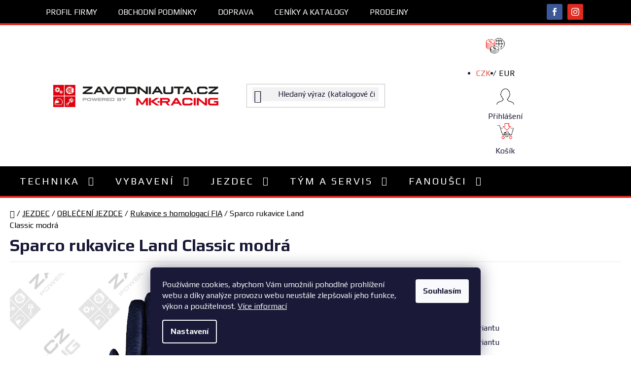

--- FILE ---
content_type: text/html; charset=utf-8
request_url: https://www.zavodniauta.cz/sparco-rukavice-land-classic-modra/
body_size: 27379
content:
<!doctype html><html lang="cs" dir="ltr" class="header-background-light external-fonts-loaded"><head><meta charset="utf-8" /><meta name="viewport" content="width=device-width,initial-scale=1" /><title>Sparco rukavice Land Classic modrá jen za 2 723 Kč ✅| Vyberte si Rukavice s homologací FIA na ZavodniAuta.cz</title><link rel="preconnect" href="https://cdn.myshoptet.com" /><link rel="dns-prefetch" href="https://cdn.myshoptet.com" /><link rel="preload" href="https://cdn.myshoptet.com/prj/dist/master/cms/libs/jquery/jquery-1.11.3.min.js" as="script" /><link href="https://cdn.myshoptet.com/prj/dist/master/cms/templates/frontend_templates/shared/css/font-face/nunito.css" rel="stylesheet"><link href="https://cdn.myshoptet.com/prj/dist/master/shop/dist/font-shoptet-13.css.3c47e30adfa2e9e2683b.css" rel="stylesheet"><script>
dataLayer = [];
dataLayer.push({'shoptet' : {
    "pageId": 769,
    "pageType": "productDetail",
    "currency": "CZK",
    "currencyInfo": {
        "decimalSeparator": ",",
        "exchangeRate": 1,
        "priceDecimalPlaces": 0,
        "symbol": "K\u010d",
        "symbolLeft": 0,
        "thousandSeparator": " "
    },
    "language": "cs",
    "projectId": 507412,
    "product": {
        "id": 28774,
        "guid": "96256da8-d332-11ef-a470-927f9d3c6941",
        "hasVariants": true,
        "codes": [
            {
                "code": "00136810BM"
            },
            {
                "code": "00136812BM"
            },
            {
                "code": "00136813BM"
            },
            {
                "code": "00136808BM"
            },
            {
                "code": "00136809BM"
            },
            {
                "code": "00136811BM"
            }
        ],
        "name": "Sparco rukavice Land Classic modr\u00e1",
        "appendix": "",
        "weight": 0,
        "manufacturer": "Sparco",
        "manufacturerGuid": "1EF5334811ED61989D72DA0BA3DED3EE",
        "currentCategory": "JEZDEC | OBLE\u010cEN\u00cd JEZDCE | Rukavice s homologac\u00ed FIA",
        "currentCategoryGuid": "58408074-af98-11ec-a5f2-246e96436f40",
        "defaultCategory": "JEZDEC | OBLE\u010cEN\u00cd JEZDCE | Rukavice s homologac\u00ed FIA",
        "defaultCategoryGuid": "58408074-af98-11ec-a5f2-246e96436f40",
        "currency": "CZK",
        "priceWithVat": 2723
    },
    "stocks": [
        {
            "id": 1,
            "title": "Prodejna Praha",
            "isDeliveryPoint": 1,
            "visibleOnEshop": 1
        },
        {
            "id": 4,
            "title": "Prodejna Zl\u00edn",
            "isDeliveryPoint": 1,
            "visibleOnEshop": 1
        },
        {
            "id": "ext",
            "title": "Sklad",
            "isDeliveryPoint": 0,
            "visibleOnEshop": 1
        }
    ],
    "cartInfo": {
        "id": null,
        "freeShipping": false,
        "freeShippingFrom": 2500,
        "leftToFreeGift": {
            "formattedPrice": "0 K\u010d",
            "priceLeft": 0
        },
        "freeGift": false,
        "leftToFreeShipping": {
            "priceLeft": 2500,
            "dependOnRegion": 0,
            "formattedPrice": "2 500 K\u010d"
        },
        "discountCoupon": [],
        "getNoBillingShippingPrice": {
            "withoutVat": 0,
            "vat": 0,
            "withVat": 0
        },
        "cartItems": [],
        "taxMode": "ORDINARY"
    },
    "cart": [],
    "customer": {
        "priceRatio": 1,
        "priceListId": 1,
        "groupId": null,
        "registered": false,
        "mainAccount": false
    }
}});
dataLayer.push({'cookie_consent' : {
    "marketing": "denied",
    "analytics": "denied"
}});
document.addEventListener('DOMContentLoaded', function() {
    shoptet.consent.onAccept(function(agreements) {
        if (agreements.length == 0) {
            return;
        }
        dataLayer.push({
            'cookie_consent' : {
                'marketing' : (agreements.includes(shoptet.config.cookiesConsentOptPersonalisation)
                    ? 'granted' : 'denied'),
                'analytics': (agreements.includes(shoptet.config.cookiesConsentOptAnalytics)
                    ? 'granted' : 'denied')
            },
            'event': 'cookie_consent'
        });
    });
});
</script>
<meta property="og:type" content="website"><meta property="og:site_name" content="zavodniauta.cz"><meta property="og:url" content="https://www.zavodniauta.cz/sparco-rukavice-land-classic-modra/"><meta property="og:title" content="Sparco rukavice Land Classic modrá jen za 2 723 Kč ✅| Vyberte si Rukavice s homologací FIA na ZavodniAuta.cz"><meta name="author" content="ZavodniAuta.cz"><meta name="web_author" content="Shoptet.cz"><meta name="dcterms.rightsHolder" content="www.zavodniauta.cz"><meta name="robots" content="index,follow"><meta property="og:image" content="https://cdn.myshoptet.com/usr/www.zavodniauta.cz/user/shop/big/28774_spc-001368bm.jpg?67879d49"><meta property="og:description" content="Sparco rukavice Land Classic modrá z kategorie Rukavice s homologací FIA na ZavodniAuta.cz jen za 2 723 Kč ✅. . Doprava zdarma ČR / SR nad 2500 Kč / 200 €, kamenné prodejny v Praze a ve Zlíně, jsme přes 25 let na trhu a zboží odesíláme ihned."><meta name="description" content="Sparco rukavice Land Classic modrá z kategorie Rukavice s homologací FIA na ZavodniAuta.cz jen za 2 723 Kč ✅. . Doprava zdarma ČR / SR nad 2500 Kč / 200 €, kamenné prodejny v Praze a ve Zlíně, jsme přes 25 let na trhu a zboží odesíláme ihned."><meta property="product:price:amount" content="2723"><meta property="product:price:currency" content="CZK"><style>:root {--color-primary: #e74c3c;--color-primary-h: 6;--color-primary-s: 78%;--color-primary-l: 57%;--color-primary-hover: #d93621;--color-primary-hover-h: 7;--color-primary-hover-s: 74%;--color-primary-hover-l: 49%;--color-secondary: #14b1ef;--color-secondary-h: 197;--color-secondary-s: 87%;--color-secondary-l: 51%;--color-secondary-hover: #00a3df;--color-secondary-hover-h: 196;--color-secondary-hover-s: 100%;--color-secondary-hover-l: 44%;--color-tertiary: #e02b20;--color-tertiary-h: 3;--color-tertiary-s: 76%;--color-tertiary-l: 50%;--color-tertiary-hover: #e02b20;--color-tertiary-hover-h: 3;--color-tertiary-hover-s: 76%;--color-tertiary-hover-l: 50%;--color-header-background: #ffffff;--template-font: "Nunito";--template-headings-font: "Nunito";--header-background-url: url("[data-uri]");--cookies-notice-background: #1A1937;--cookies-notice-color: #F8FAFB;--cookies-notice-button-hover: #f5f5f5;--cookies-notice-link-hover: #27263f;--templates-update-management-preview-mode-content: "Náhled aktualizací šablony je aktivní pro váš prohlížeč."}</style>
    
    <link href="https://cdn.myshoptet.com/prj/dist/master/shop/dist/main-13.less.96035efb4db1532b3cd7.css" rel="stylesheet" />
            <link href="https://cdn.myshoptet.com/prj/dist/master/shop/dist/mobile-header-v1-13.less.629f2f48911e67d0188c.css" rel="stylesheet" />
    
    <script>var shoptet = shoptet || {};</script>
    <script src="https://cdn.myshoptet.com/prj/dist/master/shop/dist/main-3g-header.js.05f199e7fd2450312de2.js"></script>
<!-- User include --><!-- api 473(125) html code header -->

                <style>
                    #order-billing-methods .radio-wrapper[data-guid="820be9a5-7403-11ee-8498-ae9bead08f02"]:not(.cgapplepay), #order-billing-methods .radio-wrapper[data-guid="82157a27-7403-11ee-8498-ae9bead08f02"]:not(.cggooglepay) {
                        display: none;
                    }
                </style>
                <script type="text/javascript">
                    document.addEventListener('DOMContentLoaded', function() {
                        if (getShoptetDataLayer('pageType') === 'billingAndShipping') {
                            
                try {
                    if (window.ApplePaySession && window.ApplePaySession.canMakePayments()) {
                        document.querySelector('#order-billing-methods .radio-wrapper[data-guid="820be9a5-7403-11ee-8498-ae9bead08f02"]').classList.add('cgapplepay');
                    }
                } catch (err) {} 
            
                            
                const cgBaseCardPaymentMethod = {
                        type: 'CARD',
                        parameters: {
                            allowedAuthMethods: ["PAN_ONLY", "CRYPTOGRAM_3DS"],
                            allowedCardNetworks: [/*"AMEX", "DISCOVER", "INTERAC", "JCB",*/ "MASTERCARD", "VISA"]
                        }
                };
                
                function cgLoadScript(src, callback)
                {
                    var s,
                        r,
                        t;
                    r = false;
                    s = document.createElement('script');
                    s.type = 'text/javascript';
                    s.src = src;
                    s.onload = s.onreadystatechange = function() {
                        if ( !r && (!this.readyState || this.readyState == 'complete') )
                        {
                            r = true;
                            callback();
                        }
                    };
                    t = document.getElementsByTagName('script')[0];
                    t.parentNode.insertBefore(s, t);
                } 
                
                function cgGetGoogleIsReadyToPayRequest() {
                    return Object.assign(
                        {},
                        {
                            apiVersion: 2,
                            apiVersionMinor: 0
                        },
                        {
                            allowedPaymentMethods: [cgBaseCardPaymentMethod]
                        }
                    );
                }

                function onCgGooglePayLoaded() {
                    let paymentsClient = new google.payments.api.PaymentsClient({environment: 'PRODUCTION'});
                    paymentsClient.isReadyToPay(cgGetGoogleIsReadyToPayRequest()).then(function(response) {
                        if (response.result) {
                            document.querySelector('#order-billing-methods .radio-wrapper[data-guid="82157a27-7403-11ee-8498-ae9bead08f02"]').classList.add('cggooglepay');	 	 	 	 	 
                        }
                    })
                    .catch(function(err) {});
                }
                
                cgLoadScript('https://pay.google.com/gp/p/js/pay.js', onCgGooglePayLoaded);
            
                        }
                    });
                </script> 
                
<!-- project html code header -->
<link rel="stylesheet" href="https://cdn.myshoptet.com/usr/shoptet.tomashlad.eu/user/documents/extras/zavodniauta/old.min.css?v=14.3">
<link rel="preconnect" href="https://fonts.googleapis.com">
<link rel="preconnect" href="https://fonts.gstatic.com" crossorigin>
<link href="https://fonts.googleapis.com/css2?family=Play:wght@400;700&display=swap" rel="stylesheet">
<link rel="stylesheet" href="https://cdn.myshoptet.com/usr/shoptet.tomashlad.eu/user/documents/extras/zavodniauta/screen.min.css?v=04">

<style>
.navigation-in>ul>li.ext>ul>li {align-items:flex-start}
</style>
<!-- /User include --><link rel="shortcut icon" href="/favicon.png" type="image/x-icon" /><link rel="canonical" href="https://www.zavodniauta.cz/sparco-rukavice-land-classic-modra/" />    <!-- Global site tag (gtag.js) - Google Analytics -->
    <script async src="https://www.googletagmanager.com/gtag/js?id=16852711582"></script>
    <script>
        
        window.dataLayer = window.dataLayer || [];
        function gtag(){dataLayer.push(arguments);}
        

                    console.debug('default consent data');

            gtag('consent', 'default', {"ad_storage":"denied","analytics_storage":"denied","ad_user_data":"denied","ad_personalization":"denied","wait_for_update":500});
            dataLayer.push({
                'event': 'default_consent'
            });
        
        gtag('js', new Date());

        
        
        
                gtag('config', 'AW-16852711582');
        
        
        
        
        
        
        
        
        
        
        
        
        
        
        
        
        
        document.addEventListener('DOMContentLoaded', function() {
            if (typeof shoptet.tracking !== 'undefined') {
                for (var id in shoptet.tracking.bannersList) {
                    gtag('event', 'view_promotion', {
                        "send_to": "UA",
                        "promotions": [
                            {
                                "id": shoptet.tracking.bannersList[id].id,
                                "name": shoptet.tracking.bannersList[id].name,
                                "position": shoptet.tracking.bannersList[id].position
                            }
                        ]
                    });
                }
            }

            shoptet.consent.onAccept(function(agreements) {
                if (agreements.length !== 0) {
                    console.debug('gtag consent accept');
                    var gtagConsentPayload =  {
                        'ad_storage': agreements.includes(shoptet.config.cookiesConsentOptPersonalisation)
                            ? 'granted' : 'denied',
                        'analytics_storage': agreements.includes(shoptet.config.cookiesConsentOptAnalytics)
                            ? 'granted' : 'denied',
                                                                                                'ad_user_data': agreements.includes(shoptet.config.cookiesConsentOptPersonalisation)
                            ? 'granted' : 'denied',
                        'ad_personalization': agreements.includes(shoptet.config.cookiesConsentOptPersonalisation)
                            ? 'granted' : 'denied',
                        };
                    console.debug('update consent data', gtagConsentPayload);
                    gtag('consent', 'update', gtagConsentPayload);
                    dataLayer.push(
                        { 'event': 'update_consent' }
                    );
                }
            });
        });
    </script>
</head><body class="desktop id-769 in-rukavice-s-homologaci-fia template-13 type-product type-detail one-column-body columns-mobile-2 columns-3 smart-labels-active ums_forms_redesign--off ums_a11y_category_page--on ums_discussion_rating_forms--off ums_flags_display_unification--on ums_a11y_login--on mobile-header-version-1"><noscript>
    <style>
        #header {
            padding-top: 0;
            position: relative !important;
            top: 0;
        }
        .header-navigation {
            position: relative !important;
        }
        .overall-wrapper {
            margin: 0 !important;
        }
        body:not(.ready) {
            visibility: visible !important;
        }
    </style>
    <div class="no-javascript">
        <div class="no-javascript__title">Musíte změnit nastavení vašeho prohlížeče</div>
        <div class="no-javascript__text">Podívejte se na: <a href="https://www.google.com/support/bin/answer.py?answer=23852">Jak povolit JavaScript ve vašem prohlížeči</a>.</div>
        <div class="no-javascript__text">Pokud používáte software na blokování reklam, může být nutné povolit JavaScript z této stránky.</div>
        <div class="no-javascript__text">Děkujeme.</div>
    </div>
</noscript>

        <div id="fb-root"></div>
        <script>
            window.fbAsyncInit = function() {
                FB.init({
//                    appId            : 'your-app-id',
                    autoLogAppEvents : true,
                    xfbml            : true,
                    version          : 'v19.0'
                });
            };
        </script>
        <script async defer crossorigin="anonymous" src="https://connect.facebook.net/cs_CZ/sdk.js"></script>    <div class="siteCookies siteCookies--bottom siteCookies--dark js-siteCookies" role="dialog" data-testid="cookiesPopup" data-nosnippet>
        <div class="siteCookies__form">
            <div class="siteCookies__content">
                <div class="siteCookies__text">
                    Používáme cookies, abychom Vám umožnili pohodlné prohlížení webu a díky analýze provozu webu neustále zlepšovali jeho funkce, výkon a použitelnost. <a href="/podminky-ochrany-osobnich-udaju/" target="_blank" rel="noopener noreferrer">Více informací</a>
                </div>
                <p class="siteCookies__links">
                    <button class="siteCookies__link js-cookies-settings" aria-label="Nastavení cookies" data-testid="cookiesSettings">Nastavení</button>
                </p>
            </div>
            <div class="siteCookies__buttonWrap">
                                <button class="siteCookies__button js-cookiesConsentSubmit" value="all" aria-label="Přijmout cookies" data-testid="buttonCookiesAccept">Souhlasím</button>
            </div>
        </div>
        <script>
            document.addEventListener("DOMContentLoaded", () => {
                const siteCookies = document.querySelector('.js-siteCookies');
                document.addEventListener("scroll", shoptet.common.throttle(() => {
                    const st = document.documentElement.scrollTop;
                    if (st > 1) {
                        siteCookies.classList.add('siteCookies--scrolled');
                    } else {
                        siteCookies.classList.remove('siteCookies--scrolled');
                    }
                }, 100));
            });
        </script>
    </div>
<a href="#content" class="skip-link sr-only">Přejít na obsah</a><div class="overall-wrapper"><div class="user-action"><div class="container">
    <div class="user-action-in">
                    <div id="login" class="user-action-login popup-widget login-widget" role="dialog" aria-labelledby="loginHeading">
        <div class="popup-widget-inner">
                            <h2 id="loginHeading">Přihlášení k vašemu účtu</h2><div id="customerLogin"><form action="/action/Customer/Login/" method="post" id="formLoginIncluded" class="csrf-enabled formLogin" data-testid="formLogin"><input type="hidden" name="referer" value="" /><div class="form-group"><div class="input-wrapper email js-validated-element-wrapper no-label"><input type="email" name="email" class="form-control" autofocus placeholder="E-mailová adresa (např. jan@novak.cz)" data-testid="inputEmail" autocomplete="email" required /></div></div><div class="form-group"><div class="input-wrapper password js-validated-element-wrapper no-label"><input type="password" name="password" class="form-control" placeholder="Heslo" data-testid="inputPassword" autocomplete="current-password" required /><span class="no-display">Nemůžete vyplnit toto pole</span><input type="text" name="surname" value="" class="no-display" /></div></div><div class="form-group"><div class="login-wrapper"><button type="submit" class="btn btn-secondary btn-text btn-login" data-testid="buttonSubmit">Přihlásit se</button><div class="password-helper"><a href="/registrace/" data-testid="signup" rel="nofollow">Nová registrace</a><a href="/klient/zapomenute-heslo/" rel="nofollow">Zapomenuté heslo</a></div></div></div></form>
</div>                    </div>
    </div>

                <div id="cart-widget" class="user-action-cart popup-widget cart-widget loader-wrapper" data-testid="popupCartWidget" role="dialog" aria-hidden="true">
            <div class="popup-widget-inner cart-widget-inner place-cart-here">
                <div class="loader-overlay">
                    <div class="loader"></div>
                </div>
            </div>
        </div>
    </div>
</div>
</div><div class="top-navigation-bar" data-testid="topNavigationBar">

    <div class="container">

                            <div class="top-navigation-menu">
                <ul class="top-navigation-bar-menu">
                                            <li class="top-navigation-menu-item-2737">
                            <a href="/profil-firmy/" title="Profil firmy">Profil firmy</a>
                        </li>
                                            <li class="top-navigation-menu-item-39">
                            <a href="/obchodni-podminky/" title="Obchodní podmínky">Obchodní podmínky</a>
                        </li>
                                            <li class="top-navigation-menu-item-2740">
                            <a href="/doprava/" title="Doprava">Doprava</a>
                        </li>
                                            <li class="top-navigation-menu-item-2743">
                            <a href="/ceniky/" title="Ceníky a katalogy">Ceníky a katalogy</a>
                        </li>
                                            <li class="top-navigation-menu-item-2746">
                            <a href="/prodejny/" title="Prodejny">Prodejny</a>
                        </li>
                                    </ul>
                <div class="top-navigation-menu-trigger">Více</div>
                <ul class="top-navigation-bar-menu-helper"></ul>
            </div>
        
        <div class="top-navigation-tools">
                <div class="dropdown">
        <span>Ceny v:</span>
        <button id="topNavigationDropdown" type="button" data-toggle="dropdown" aria-haspopup="true" aria-expanded="false">
            CZK
            <span class="caret"></span>
        </button>
        <ul class="dropdown-menu" aria-labelledby="topNavigationDropdown"><li><a href="/action/Currency/changeCurrency/?currencyCode=CZK" rel="nofollow">CZK</a></li><li><a href="/action/Currency/changeCurrency/?currencyCode=EUR" rel="nofollow">EUR</a></li></ul>
    </div>
            <button class="top-nav-button top-nav-button-login toggle-window" type="button" data-target="login" aria-haspopup="dialog" aria-controls="login" aria-expanded="false" data-testid="signin"><span>Přihlášení</span></button>
    <a href="/registrace/" class="top-nav-button top-nav-button-register" data-testid="headerSignup">Registrace</a>
        </div>

    </div>

</div>
<header id="header">
        <div class="header-top">
            <div class="container navigation-wrapper header-top-wrapper">
                <div class="site-name"><a href="/" data-testid="linkWebsiteLogo"><img src="https://cdn.myshoptet.com/usr/www.zavodniauta.cz/user/logos/logo-zavodniauta2020.png" alt="ZavodniAuta.cz" fetchpriority="low" /></a></div>                <div class="search" itemscope itemtype="https://schema.org/WebSite">
                    <meta itemprop="headline" content="Rukavice s homologací FIA"/><meta itemprop="url" content="https://www.zavodniauta.cz"/><meta itemprop="text" content="Sparco rukavice Land Classic modrá z kategorie Rukavice s homologací FIA na ZavodniAuta.cz jen za 2 723 Kč ✅. . Doprava zdarma ČR / SR nad 2500 Kč / 200 €, kamenné prodejny v Praze a ve Zlíně, jsme přes 25 let na trhu a zboží odesíláme ihned."/>                    <form action="/action/ProductSearch/prepareString/" method="post"
    id="formSearchForm" class="search-form compact-form js-search-main"
    itemprop="potentialAction" itemscope itemtype="https://schema.org/SearchAction" data-testid="searchForm">
    <fieldset>
        <meta itemprop="target"
            content="https://www.zavodniauta.cz/vyhledavani/?string={string}"/>
        <input type="hidden" name="language" value="cs"/>
        
            
    <span class="search-input-icon" aria-hidden="true"></span>

<input
    type="search"
    name="string"
        class="query-input form-control search-input js-search-input"
    placeholder="Napište, co hledáte"
    autocomplete="off"
    required
    itemprop="query-input"
    aria-label="Vyhledávání"
    data-testid="searchInput"
>
            <button type="submit" class="btn btn-default search-button" data-testid="searchBtn">Hledat</button>
        
    </fieldset>
</form>
                </div>
                <div class="navigation-buttons">
                    <a href="#" class="toggle-window" data-target="search" data-testid="linkSearchIcon"><span class="sr-only">Hledat</span></a>
                        
    <a href="/kosik/" class="btn btn-icon toggle-window cart-count" data-target="cart" data-hover="true" data-redirect="true" data-testid="headerCart" rel="nofollow" aria-haspopup="dialog" aria-expanded="false" aria-controls="cart-widget">
        
                <span class="sr-only">Nákupní košík</span>
        
            <span class="cart-price visible-lg-inline-block" data-testid="headerCartPrice">
                                    Prázdný košík                            </span>
        
    
            </a>
                    <a href="#" class="toggle-window" data-target="navigation" data-testid="hamburgerMenu"></a>
                </div>
            </div>
        </div>
        <div class="header-bottom">
            <div class="container navigation-wrapper header-bottom-wrapper js-navigation-container">
                <nav id="navigation" aria-label="Hlavní menu" data-collapsible="true"><div class="navigation-in menu"><ul class="menu-level-1" role="menubar" data-testid="headerMenuItems"><li class="menu-item-2749 ext" role="none"><a href="/technika/" data-testid="headerMenuItem" role="menuitem" aria-haspopup="true" aria-expanded="false"><b>TECHNIKA</b><span class="submenu-arrow"></span></a><ul class="menu-level-2" aria-label="TECHNIKA" tabindex="-1" role="menu"><li class="menu-item-2767 has-third-level" role="none"><div class="menu-no-image"><a href="/kola/" data-testid="headerMenuItem" role="menuitem"><span>KOLA</span></a>
                                                    <ul class="menu-level-3" role="menu">
                                                                    <li class="menu-item-808" role="none">
                                        <a href="/zavodni-kola/" data-testid="headerMenuItem" role="menuitem">
                                            Závodní kola</a>,                                    </li>
                                                                    <li class="menu-item-1021" role="none">
                                        <a href="/prislusenstvi-kol/" data-testid="headerMenuItem" role="menuitem">
                                            Příslušenství kol</a>,                                    </li>
                                                                    <li class="menu-item-2809" role="none">
                                        <a href="/srouby-a-matice/" data-testid="headerMenuItem" role="menuitem">
                                            Šrouby a matice</a>                                    </li>
                                                            </ul>
                        </div></li><li class="menu-item-2776 has-third-level" role="none"><div class="menu-no-image"><a href="/pneumatiky/" data-testid="headerMenuItem" role="menuitem"><span>PNEUMATIKY</span></a>
                                                    <ul class="menu-level-3" role="menu">
                                                                    <li class="menu-item-793" role="none">
                                        <a href="/pneumatiky-pro-rally/" data-testid="headerMenuItem" role="menuitem">
                                            Pneumatiky pro rally</a>,                                    </li>
                                                                    <li class="menu-item-1045" role="none">
                                        <a href="/pneumatiky-slick/" data-testid="headerMenuItem" role="menuitem">
                                            Pneumatiky slick</a>,                                    </li>
                                                                    <li class="menu-item-805" role="none">
                                        <a href="/pneumatiky-semislick/" data-testid="headerMenuItem" role="menuitem">
                                            Pneumatiky semislick</a>,                                    </li>
                                                                    <li class="menu-item-2821" role="none">
                                        <a href="/prorezavacky-pneumatik/" data-testid="headerMenuItem" role="menuitem">
                                            Prořezávačky pneumatik</a>,                                    </li>
                                                                    <li class="menu-item-2818" role="none">
                                        <a href="/merici-technika/" data-testid="headerMenuItem" role="menuitem">
                                            Měřící technika</a>                                    </li>
                                                            </ul>
                        </div></li><li class="menu-item-2770 has-third-level" role="none"><div class="menu-no-image"><a href="/elektro/" data-testid="headerMenuItem" role="menuitem"><span>ELEKTRO</span></a>
                                                    <ul class="menu-level-3" role="menu">
                                                                    <li class="menu-item-1597" role="none">
                                        <a href="/startovaci-baterie/" data-testid="headerMenuItem" role="menuitem">
                                            Startovací baterie</a>,                                    </li>
                                                                    <li class="menu-item-3181" role="none">
                                        <a href="/topeni-a-ventilatory/" data-testid="headerMenuItem" role="menuitem">
                                            Topení a ventilátory</a>                                    </li>
                                                            </ul>
                        </div></li><li class="menu-item-2773" role="none"><div class="menu-no-image"><a href="/prevodovka/" data-testid="headerMenuItem" role="menuitem"><span>PŘEVODOVKA</span></a>
                        </div></li><li class="menu-item-2764" role="none"><div class="menu-no-image"><a href="/podvozky/" data-testid="headerMenuItem" role="menuitem"><span>PODVOZKY</span></a>
                        </div></li><li class="menu-item-2752 has-third-level" role="none"><div class="menu-no-image"><a href="/motor/" data-testid="headerMenuItem" role="menuitem"><span>MOTOR</span></a>
                                                    <ul class="menu-level-3" role="menu">
                                                                    <li class="menu-item-1084" role="none">
                                        <a href="/ventilatory-a-sahary/" data-testid="headerMenuItem" role="menuitem">
                                            Ventilátory a sahary</a>,                                    </li>
                                                                    <li class="menu-item-3246" role="none">
                                        <a href="/privod-vzduchu-2/" data-testid="headerMenuItem" role="menuitem">
                                            Přívod vzduchu</a>,                                    </li>
                                                                    <li class="menu-item-2782" role="none">
                                        <a href="/zavodni-termostaty/" data-testid="headerMenuItem" role="menuitem">
                                            Závodní termostaty</a>,                                    </li>
                                                                    <li class="menu-item-2398" role="none">
                                        <a href="/olejove-chladice/" data-testid="headerMenuItem" role="menuitem">
                                            Olejové chladiče</a>,                                    </li>
                                                                    <li class="menu-item-2716" role="none">
                                        <a href="/olejova-cerpadla/" data-testid="headerMenuItem" role="menuitem">
                                            Olejová čerpadla</a>,                                    </li>
                                                                    <li class="menu-item-1159" role="none">
                                        <a href="/silikonove-hadice/" data-testid="headerMenuItem" role="menuitem">
                                            Silikonové hadice</a>,                                    </li>
                                                                    <li class="menu-item-2668" role="none">
                                        <a href="/palivove-nadrze/" data-testid="headerMenuItem" role="menuitem">
                                            Palivové nádrže</a>,                                    </li>
                                                                    <li class="menu-item-2608" role="none">
                                        <a href="/palivova-cerpadla/" data-testid="headerMenuItem" role="menuitem">
                                            Palivová čerpadla</a>,                                    </li>
                                                                    <li class="menu-item-3251" role="none">
                                        <a href="/catch-tanky/" data-testid="headerMenuItem" role="menuitem">
                                            Catch tanky</a>,                                    </li>
                                                                    <li class="menu-item-1966" role="none">
                                        <a href="/komponenty-vedeni-kapalin-2/" data-testid="headerMenuItem" role="menuitem">
                                            Komponenty vedení kapalin</a>,                                    </li>
                                                                    <li class="menu-item-1717" role="none">
                                        <a href="/provozni-naplne/" data-testid="headerMenuItem" role="menuitem">
                                            Provozní náplně</a>                                    </li>
                                                            </ul>
                        </div></li><li class="menu-item-2755 has-third-level" role="none"><div class="menu-no-image"><a href="/tepelne-izolace-2/" data-testid="headerMenuItem" role="menuitem"><span>TEPELNÉ IZOLACE</span></a>
                                                    <ul class="menu-level-3" role="menu">
                                                                    <li class="menu-item-826" role="none">
                                        <a href="/termoizolacni-pasky/" data-testid="headerMenuItem" role="menuitem">
                                            Termoizolační pásky</a>,                                    </li>
                                                                    <li class="menu-item-3207" role="none">
                                        <a href="/hlinikove-lepici-pasky/" data-testid="headerMenuItem" role="menuitem">
                                            Hliníkové lepící pásky</a>,                                    </li>
                                                                    <li class="menu-item-2509" role="none">
                                        <a href="/termoizolace-hadic-a-kabelu/" data-testid="headerMenuItem" role="menuitem">
                                            Termoizolace hadic a kabelů</a>,                                    </li>
                                                                    <li class="menu-item-2518" role="none">
                                        <a href="/izolacni-platy/" data-testid="headerMenuItem" role="menuitem">
                                            Izolační a tlumící pláty</a>,                                    </li>
                                                                    <li class="menu-item-2515" role="none">
                                        <a href="/tepelne-stity-na-trubky/" data-testid="headerMenuItem" role="menuitem">
                                            Tepelné štíty na trubky</a>,                                    </li>
                                                                    <li class="menu-item-2527" role="none">
                                        <a href="/potahy-na-svody/" data-testid="headerMenuItem" role="menuitem">
                                            Potahy a návleky</a>,                                    </li>
                                                                    <li class="menu-item-2530" role="none">
                                        <a href="/ostatni-izolace-a-prislusenstvi/" data-testid="headerMenuItem" role="menuitem">
                                            Ostatní příslušenství</a>                                    </li>
                                                            </ul>
                        </div></li><li class="menu-item-2758 has-third-level" role="none"><div class="menu-no-image"><a href="/vyfuk/" data-testid="headerMenuItem" role="menuitem"><span>VÝFUK</span></a>
                                                    <ul class="menu-level-3" role="menu">
                                                                    <li class="menu-item-859" role="none">
                                        <a href="/zavodni-katalyzatory/" data-testid="headerMenuItem" role="menuitem">
                                            Závodní a sportovní katalyzátory</a>,                                    </li>
                                                                    <li class="menu-item-2503" role="none">
                                        <a href="/dpf-filtry-pevnych-castic/" data-testid="headerMenuItem" role="menuitem">
                                            DPF - Filtry pevných částic</a>,                                    </li>
                                                                    <li class="menu-item-1072" role="none">
                                        <a href="/univerzalni-tlumice-vyfuku/" data-testid="headerMenuItem" role="menuitem">
                                            Univerzální tlumiče výfuku</a>,                                    </li>
                                                                    <li class="menu-item-1078" role="none">
                                        <a href="/vyfukove-komponenty/" data-testid="headerMenuItem" role="menuitem">
                                            Výfukové komponenty</a>,                                    </li>
                                                                    <li class="menu-item-2224" role="none">
                                        <a href="/vyfukove-klapky/" data-testid="headerMenuItem" role="menuitem">
                                            Výfukové klapky</a>,                                    </li>
                                                                    <li class="menu-item-1081" role="none">
                                        <a href="/uchyty-a-spojovaci-priruby/" data-testid="headerMenuItem" role="menuitem">
                                            Úchyty a spojovací příruby</a>,                                    </li>
                                                                    <li class="menu-item-1075" role="none">
                                        <a href="/tesnici-a-tlumici-material/" data-testid="headerMenuItem" role="menuitem">
                                            Těsnící a tlumící materiál</a>                                    </li>
                                                            </ul>
                        </div></li><li class="menu-item-2761 has-third-level" role="none"><div class="menu-no-image"><a href="/brzdy/" data-testid="headerMenuItem" role="menuitem"><span>BRZDY</span></a>
                                                    <ul class="menu-level-3" role="menu">
                                                                    <li class="menu-item-1711" role="none">
                                        <a href="/brzdove-kapaliny/" data-testid="headerMenuItem" role="menuitem">
                                            Brzdové kapaliny</a>,                                    </li>
                                                                    <li class="menu-item-2794" role="none">
                                        <a href="/brzdove-desticky/" data-testid="headerMenuItem" role="menuitem">
                                            Brzdové destičky</a>,                                    </li>
                                                                    <li class="menu-item-1516" role="none">
                                        <a href="/brzdove-trmeny/" data-testid="headerMenuItem" role="menuitem">
                                            Brzdové třmeny</a>,                                    </li>
                                                                    <li class="menu-item-1672" role="none">
                                        <a href="/brzdove-valce/" data-testid="headerMenuItem" role="menuitem">
                                            Brzdové válce</a>,                                    </li>
                                                                    <li class="menu-item-3219" role="none">
                                        <a href="/brzdove-prislusenstvi/" data-testid="headerMenuItem" role="menuitem">
                                            Brzdové příslušenství</a>,                                    </li>
                                                                    <li class="menu-item-2023" role="none">
                                        <a href="/hydraulicke-rucni-brzdy/" data-testid="headerMenuItem" role="menuitem">
                                            Hydraulické ruční brzdy</a>,                                    </li>
                                                                    <li class="menu-item-1675" role="none">
                                        <a href="/omezovace-brzdneho-ucinku/" data-testid="headerMenuItem" role="menuitem">
                                            Omezovače brzdného účinku</a>,                                    </li>
                                                                    <li class="menu-item-2029" role="none">
                                        <a href="/pedalove-sady/" data-testid="headerMenuItem" role="menuitem">
                                            Pedálové sady</a>,                                    </li>
                                                                    <li class="menu-item-3243" role="none">
                                        <a href="/privod-vzduchu/" data-testid="headerMenuItem" role="menuitem">
                                            Přívod vzduchu</a>,                                    </li>
                                                                    <li class="menu-item-898" role="none">
                                        <a href="/komponenty-vedeni-kapalin/" data-testid="headerMenuItem" role="menuitem">
                                            Komponenty vedení kapalin</a>                                    </li>
                                                            </ul>
                        </div></li></ul></li>
<li class="menu-item-2827 ext" role="none"><a href="/vybaveni/" data-testid="headerMenuItem" role="menuitem" aria-haspopup="true" aria-expanded="false"><b>VYBAVENÍ</b><span class="submenu-arrow"></span></a><ul class="menu-level-2" aria-label="VYBAVENÍ" tabindex="-1" role="menu"><li class="menu-item-2830 has-third-level" role="none"><div class="menu-no-image"><a href="/interier/" data-testid="headerMenuItem" role="menuitem"><span>INTERIÉR</span></a>
                                                    <ul class="menu-level-3" role="menu">
                                                                    <li class="menu-item-784" role="none">
                                        <a href="/zavodni-sedacky/" data-testid="headerMenuItem" role="menuitem">
                                            Závodní sedačky</a>,                                    </li>
                                                                    <li class="menu-item-844" role="none">
                                        <a href="/sportovni-sedacky/" data-testid="headerMenuItem" role="menuitem">
                                            Sportovní sedačky</a>,                                    </li>
                                                                    <li class="menu-item-1879" role="none">
                                        <a href="/drzaky-a-pojezdy-sedacek/" data-testid="headerMenuItem" role="menuitem">
                                            Držáky a pojezdy sedaček</a>,                                    </li>
                                                                    <li class="menu-item-787" role="none">
                                        <a href="/prislusenstvi-sedacek/" data-testid="headerMenuItem" role="menuitem">
                                            Příslušenství sedaček</a>,                                    </li>
                                                                    <li class="menu-item-1645" role="none">
                                        <a href="/bezpecnostni-pasy-dle-fia/" data-testid="headerMenuItem" role="menuitem">
                                            Bezpečnostní pásy dle FIA</a>,                                    </li>
                                                                    <li class="menu-item-1639" role="none">
                                        <a href="/bezpecnostni-pasy-s-e/" data-testid="headerMenuItem" role="menuitem">
                                            Bezpečnostní pásy s (E)</a>,                                    </li>
                                                                    <li class="menu-item-1648" role="none">
                                        <a href="/prislusenstvi-pasu/" data-testid="headerMenuItem" role="menuitem">
                                            Příslušenství pásů</a>,                                    </li>
                                                                    <li class="menu-item-883" role="none">
                                        <a href="/volanty/" data-testid="headerMenuItem" role="menuitem">
                                            Volanty</a>,                                    </li>
                                                                    <li class="menu-item-886" role="none">
                                        <a href="/naby-a-rychlospojky/" data-testid="headerMenuItem" role="menuitem">
                                            Náby a rychlospojky</a>,                                    </li>
                                                                    <li class="menu-item-2572" role="none">
                                        <a href="/pedaly-a-podlozky-pod-nohy/" data-testid="headerMenuItem" role="menuitem">
                                            Pedály a podložky pod nohy</a>,                                    </li>
                                                                    <li class="menu-item-1669" role="none">
                                        <a href="/lampicky-pro-spolujezdce/" data-testid="headerMenuItem" role="menuitem">
                                            Lampičky pro spolujezdce</a>,                                    </li>
                                                                    <li class="menu-item-2020" role="none">
                                        <a href="/drzaky-rezervniho-kola/" data-testid="headerMenuItem" role="menuitem">
                                            Držáky rezervního kola a klíčů</a>,                                    </li>
                                                                    <li class="menu-item-2461" role="none">
                                        <a href="/bezpecnostni-vybaveni/" data-testid="headerMenuItem" role="menuitem">
                                            Bezpečnostní vybavení</a>,                                    </li>
                                                                    <li class="menu-item-1660" role="none">
                                        <a href="/boxy-a-sitky-na-prilby/" data-testid="headerMenuItem" role="menuitem">
                                            Boxy a síťky na přilby</a>,                                    </li>
                                                                    <li class="menu-item-3184" role="none">
                                        <a href="/topeni-a-ventilatory-2/" data-testid="headerMenuItem" role="menuitem">
                                            Topení a ventilátory</a>                                    </li>
                                                            </ul>
                        </div></li><li class="menu-item-2833 has-third-level" role="none"><div class="menu-no-image"><a href="/hasici-systemy-2/" data-testid="headerMenuItem" role="menuitem"><span>HASÍCÍ SYSTÉMY</span></a>
                                                    <ul class="menu-level-3" role="menu">
                                                                    <li class="menu-item-2851" role="none">
                                        <a href="/rucni-hasici-pristroje/" data-testid="headerMenuItem" role="menuitem">
                                            Ruční hasící přístroje</a>,                                    </li>
                                                                    <li class="menu-item-850" role="none">
                                        <a href="/hasici-systemy/" data-testid="headerMenuItem" role="menuitem">
                                            Hasící systémy</a>,                                    </li>
                                                                    <li class="menu-item-1729" role="none">
                                        <a href="/prislusenstvi-hasicich-systemu/" data-testid="headerMenuItem" role="menuitem">
                                            Příslušenství hasících systémů</a>                                    </li>
                                                            </ul>
                        </div></li><li class="menu-item-2836 has-third-level" role="none"><div class="menu-no-image"><a href="/pristroje/" data-testid="headerMenuItem" role="menuitem"><span>PŘÍSTROJE</span></a>
                                                    <ul class="menu-level-3" role="menu">
                                                                    <li class="menu-item-2719" role="none">
                                        <a href="/tripmastery/" data-testid="headerMenuItem" role="menuitem">
                                            Tripmastery</a>,                                    </li>
                                                                    <li class="menu-item-1726" role="none">
                                        <a href="/odpojovace-a-ovladaci-panely/" data-testid="headerMenuItem" role="menuitem">
                                            Odpojovače a ovládací panely</a>,                                    </li>
                                                                    <li class="menu-item-2860" role="none">
                                        <a href="/pridavne-budiky/" data-testid="headerMenuItem" role="menuitem">
                                            Přídavné budíky</a>,                                    </li>
                                                                    <li class="menu-item-2857" role="none">
                                        <a href="/snimace-teploty--tlaku--hladiny/" data-testid="headerMenuItem" role="menuitem">
                                            Snímače a čidla</a>                                    </li>
                                                            </ul>
                        </div></li><li class="menu-item-2839 has-third-level" role="none"><div class="menu-no-image"><a href="/exterier/" data-testid="headerMenuItem" role="menuitem"><span>EXTERIÉR</span></a>
                                                    <ul class="menu-level-3" role="menu">
                                                                    <li class="menu-item-2869" role="none">
                                        <a href="/pridavna-svetla-halogen/" data-testid="headerMenuItem" role="menuitem">
                                            Světla</a>,                                    </li>
                                                                    <li class="menu-item-1042" role="none">
                                        <a href="/zpetna-zrcatka/" data-testid="headerMenuItem" role="menuitem">
                                            Zpětná zrcátka</a>,                                    </li>
                                                                    <li class="menu-item-1654" role="none">
                                        <a href="/pojistky-kapoty/" data-testid="headerMenuItem" role="menuitem">
                                            Pojistky kapoty</a>,                                    </li>
                                                                    <li class="menu-item-2863" role="none">
                                        <a href="/posuvne-zamky--camloc--dzus/" data-testid="headerMenuItem" role="menuitem">
                                            Posuvné zámky, Camloc, DZUS</a>,                                    </li>
                                                                    <li class="menu-item-1666" role="none">
                                        <a href="/tazna-oka/" data-testid="headerMenuItem" role="menuitem">
                                            Tažná oka</a>,                                    </li>
                                                                    <li class="menu-item-3235" role="none">
                                        <a href="/zasterkoviny/" data-testid="headerMenuItem" role="menuitem">
                                            Zástěrkoviny</a>                                    </li>
                                                            </ul>
                        </div></li><li class="menu-item-2842 has-third-level" role="none"><div class="menu-no-image"><a href="/naradi-do-auta/" data-testid="headerMenuItem" role="menuitem"><span>NÁŘADÍ DO AUTA</span></a>
                                                    <ul class="menu-level-3" role="menu">
                                                                    <li class="menu-item-2878" role="none">
                                        <a href="/hevery-a-rychlozvedaky/" data-testid="headerMenuItem" role="menuitem">
                                            Hevery a rychlozvedáky</a>,                                    </li>
                                                                    <li class="menu-item-2875" role="none">
                                        <a href="/merici-technika-2/" data-testid="headerMenuItem" role="menuitem">
                                            Měřící technika</a>,                                    </li>
                                                                    <li class="menu-item-2872" role="none">
                                        <a href="/plombovaci-draty-a-kleste/" data-testid="headerMenuItem" role="menuitem">
                                            Plombovací dráty a kleště</a>,                                    </li>
                                                                    <li class="menu-item-3250" role="none">
                                        <a href="/tasky-na-naradi/" data-testid="headerMenuItem" role="menuitem">
                                            Tašky na nářadí</a>                                    </li>
                                                            </ul>
                        </div></li></ul></li>
<li class="menu-item-2881 ext" role="none"><a href="/jezdec/" data-testid="headerMenuItem" role="menuitem" aria-haspopup="true" aria-expanded="false"><b>JEZDEC</b><span class="submenu-arrow"></span></a><ul class="menu-level-2" aria-label="JEZDEC" tabindex="-1" role="menu"><li class="menu-item-2884 has-third-level" role="none"><div class="menu-no-image"><a href="/prilby-3/" data-testid="headerMenuItem" role="menuitem"><span>PŘILBY</span></a>
                                                    <ul class="menu-level-3" role="menu">
                                                                    <li class="menu-item-2911" role="none">
                                        <a href="/prilby-pro-rally/" data-testid="headerMenuItem" role="menuitem">
                                            Přilby pro rally</a>,                                    </li>
                                                                    <li class="menu-item-2908" role="none">
                                        <a href="/prilby-pro-okruhy/" data-testid="headerMenuItem" role="menuitem">
                                            Přilby pro okruhy</a>,                                    </li>
                                                                    <li class="menu-item-2905" role="none">
                                        <a href="/prilby-pro-karting/" data-testid="headerMenuItem" role="menuitem">
                                            Přilby pro karting</a>,                                    </li>
                                                                    <li class="menu-item-2902" role="none">
                                        <a href="/prislusenstvi-prileb/" data-testid="headerMenuItem" role="menuitem">
                                            Příslušenství přileb</a>,                                    </li>
                                                                    <li class="menu-item-3300" role="none">
                                        <a href="/redukce-a-prislusenstvi-komunikaci-2/" data-testid="headerMenuItem" role="menuitem">
                                            Redukce a příslušenství komunikací</a>,                                    </li>
                                                                    <li class="menu-item-1663" role="none">
                                        <a href="/boxy-a-sitky-na-prilby-2/" data-testid="headerMenuItem" role="menuitem">
                                            Boxy a síťky na přilby</a>,                                    </li>
                                                                    <li class="menu-item-1585" role="none">
                                        <a href="/tasky-na-prilby/" data-testid="headerMenuItem" role="menuitem">
                                            Tašky na přilby</a>,                                    </li>
                                                                    <li class="menu-item-3294" role="none">
                                        <a href="/miniatury-prileb-2/" data-testid="headerMenuItem" role="menuitem">
                                            Miniatury přileb</a>                                    </li>
                                                            </ul>
                        </div></li><li class="menu-item-2887 has-third-level" role="none"><div class="menu-no-image"><a href="/komunikace-3/" data-testid="headerMenuItem" role="menuitem"><span>KOMUNIKACE</span></a>
                                                    <ul class="menu-level-3" role="menu">
                                                                    <li class="menu-item-1618" role="none">
                                        <a href="/komunikacni-systemy/" data-testid="headerMenuItem" role="menuitem">
                                            Komunikační systémy pro okruhy</a>,                                    </li>
                                                                    <li class="menu-item-2917" role="none">
                                        <a href="/centraly-interkomu-pro-rally/" data-testid="headerMenuItem" role="menuitem">
                                            Centrály interkomu pro rally</a>,                                    </li>
                                                                    <li class="menu-item-2914" role="none">
                                        <a href="/prejezdova-sluchatka/" data-testid="headerMenuItem" role="menuitem">
                                            Přejezdová sluchátka</a>,                                    </li>
                                                                    <li class="menu-item-2923" role="none">
                                        <a href="/komunikacni-sady-do-prileb/" data-testid="headerMenuItem" role="menuitem">
                                            Komunikační sady do přileb</a>,                                    </li>
                                                                    <li class="menu-item-2920" role="none">
                                        <a href="/redukce-a-prislusenstvi-komunikaci/" data-testid="headerMenuItem" role="menuitem">
                                            Redukce a příslušenství komunikací</a>                                    </li>
                                                            </ul>
                        </div></li><li class="menu-item-2890 has-third-level" role="none"><div class="menu-no-image"><a href="/ochrana-krku/" data-testid="headerMenuItem" role="menuitem"><span>OCHRANA KRKU A TĚLA</span></a>
                                                    <ul class="menu-level-3" role="menu">
                                                                    <li class="menu-item-2935" role="none">
                                        <a href="/hybrid-systemy/" data-testid="headerMenuItem" role="menuitem">
                                            HYBRID SYSTÉMY</a>,                                    </li>
                                                                    <li class="menu-item-2932" role="none">
                                        <a href="/hans-systemy/" data-testid="headerMenuItem" role="menuitem">
                                            HANS systémy</a>,                                    </li>
                                                                    <li class="menu-item-2929" role="none">
                                        <a href="/prislusenstvi-fhr-systemu/" data-testid="headerMenuItem" role="menuitem">
                                            Příslušenství FHR systémů</a>,                                    </li>
                                                                    <li class="menu-item-1138" role="none">
                                        <a href="/chranice-pro-karting/" data-testid="headerMenuItem" role="menuitem">
                                            Chrániče pro karting</a>                                    </li>
                                                            </ul>
                        </div></li><li class="menu-item-2893 has-third-level" role="none"><div class="menu-no-image"><a href="/obleceni-jezdce/" data-testid="headerMenuItem" role="menuitem"><span>OBLEČENÍ JEZDCE</span></a>
                                                    <ul class="menu-level-3" role="menu">
                                                                    <li class="menu-item-775" role="none">
                                        <a href="/kombinezy-s-homologaci-fia/" data-testid="headerMenuItem" role="menuitem">
                                            Kombinézy s homologací FIA</a>,                                    </li>
                                                                    <li class="menu-item-2947" role="none">
                                        <a href="/kombinezy-pro-karting-a-trackday/" data-testid="headerMenuItem" role="menuitem">
                                            Kombinézy pro karting a trackday</a>,                                    </li>
                                                                    <li class="menu-item-769" role="none">
                                        <a href="/rukavice-s-homologaci-fia/" class="active" data-testid="headerMenuItem" role="menuitem">
                                            Rukavice s homologací FIA</a>,                                    </li>
                                                                    <li class="menu-item-2944" role="none">
                                        <a href="/rukavice-pro-karting-a-trackday/" data-testid="headerMenuItem" role="menuitem">
                                            Rukavice pro karting a trackday</a>,                                    </li>
                                                                    <li class="menu-item-763" role="none">
                                        <a href="/spodni-pradlo-s-homologaci-fia/" data-testid="headerMenuItem" role="menuitem">
                                            Spodní prádlo s homologací FIA</a>,                                    </li>
                                                                    <li class="menu-item-2941" role="none">
                                        <a href="/spodni-pradlo-pro-karting-a-trackday/" data-testid="headerMenuItem" role="menuitem">
                                            Spodní prádlo pro karting a trackday</a>,                                    </li>
                                                                    <li class="menu-item-3175" role="none">
                                        <a href="/boty-s-homologaci-fia/" data-testid="headerMenuItem" role="menuitem">
                                            Boty s homologací FIA</a>,                                    </li>
                                                                    <li class="menu-item-2938" role="none">
                                        <a href="/boty-pro-karting-a-trackday/" data-testid="headerMenuItem" role="menuitem">
                                            Boty pro karting a trackday</a>,                                    </li>
                                                                    <li class="menu-item-1603" role="none">
                                        <a href="/hodinky-a-stopky/" data-testid="headerMenuItem" role="menuitem">
                                            Hodinky a stopky</a>                                    </li>
                                                            </ul>
                        </div></li><li class="menu-item-2896 has-third-level" role="none"><div class="menu-no-image"><a href="/zavazadla/" data-testid="headerMenuItem" role="menuitem"><span>ZAVAZADLA</span></a>
                                                    <ul class="menu-level-3" role="menu">
                                                                    <li class="menu-item-2959" role="none">
                                        <a href="/tasky-na-prilby-2/" data-testid="headerMenuItem" role="menuitem">
                                            Tašky na přilby</a>,                                    </li>
                                                                    <li class="menu-item-2956" role="none">
                                        <a href="/batohy/" data-testid="headerMenuItem" role="menuitem">
                                            Batohy</a>,                                    </li>
                                                                    <li class="menu-item-2953" role="none">
                                        <a href="/cestovni-tasky-a-kufry/" data-testid="headerMenuItem" role="menuitem">
                                            Cestovní tašky a kufry</a>,                                    </li>
                                                                    <li class="menu-item-2950" role="none">
                                        <a href="/tasky-pro-spolujezdce/" data-testid="headerMenuItem" role="menuitem">
                                            Tašky pro spolujezdce</a>                                    </li>
                                                            </ul>
                        </div></li></ul></li>
<li class="menu-item-2962 ext" role="none"><a href="/tym-a-servis/" data-testid="headerMenuItem" role="menuitem" aria-haspopup="true" aria-expanded="false"><b>TÝM A SERVIS</b><span class="submenu-arrow"></span></a><ul class="menu-level-2" aria-label="TÝM A SERVIS" tabindex="-1" role="menu"><li class="menu-item-2965 has-third-level" role="none"><div class="menu-no-image"><a href="/naradi-2/" data-testid="headerMenuItem" role="menuitem"><span>NÁŘADÍ</span></a>
                                                    <ul class="menu-level-3" role="menu">
                                                                    <li class="menu-item-3016" role="none">
                                        <a href="/hevery-a-rychlozvedaky-2/" data-testid="headerMenuItem" role="menuitem">
                                            Hevery a rychlozvedáky</a>,                                    </li>
                                                                    <li class="menu-item-3013" role="none">
                                        <a href="/najezdove-rampy/" data-testid="headerMenuItem" role="menuitem">
                                            Nájezdové rampy</a>,                                    </li>
                                                                    <li class="menu-item-3010" role="none">
                                        <a href="/vyvazovaci-vahy/" data-testid="headerMenuItem" role="menuitem">
                                            Vyvažovací váhy</a>,                                    </li>
                                                                    <li class="menu-item-3004" role="none">
                                        <a href="/merici-technika-3/" data-testid="headerMenuItem" role="menuitem">
                                            Měřící technika</a>,                                    </li>
                                                                    <li class="menu-item-3001" role="none">
                                        <a href="/plombovaci-draty-a-kleste-2/" data-testid="headerMenuItem" role="menuitem">
                                            Plombovací dráty a kleště</a>,                                    </li>
                                                                    <li class="menu-item-2998" role="none">
                                        <a href="/prorezavacky-pneumatik-2/" data-testid="headerMenuItem" role="menuitem">
                                            Prořezávačky pneumatik</a>,                                    </li>
                                                                    <li class="menu-item-2995" role="none">
                                        <a href="/rucni-pumpy-na-palivo/" data-testid="headerMenuItem" role="menuitem">
                                            Ruční pumpy na palivo</a>,                                    </li>
                                                                    <li class="menu-item-3198" role="none">
                                        <a href="/momentove-klice/" data-testid="headerMenuItem" role="menuitem">
                                            Momentové klíče</a>,                                    </li>
                                                                    <li class="menu-item-3222" role="none">
                                        <a href="/brzdove-prislusenstvi-2/" data-testid="headerMenuItem" role="menuitem">
                                            Brzdové příslušenství</a>                                    </li>
                                                            </ul>
                        </div></li><li class="menu-item-2968 has-third-level" role="none"><div class="menu-no-image"><a href="/servis-a-dilna-2/" data-testid="headerMenuItem" role="menuitem"><span>SERVIS A DÍLNA</span></a>
                                                    <ul class="menu-level-3" role="menu">
                                                                    <li class="menu-item-3254" role="none">
                                        <a href="/manipulacni-technika/" data-testid="headerMenuItem" role="menuitem">
                                            Manipulační technika</a>,                                    </li>
                                                                    <li class="menu-item-3193" role="none">
                                        <a href="/ochranne-krouzky-na-kola/" data-testid="headerMenuItem" role="menuitem">
                                            Ochranné kroužky na kola</a>,                                    </li>
                                                                    <li class="menu-item-3213" role="none">
                                        <a href="/cistice/" data-testid="headerMenuItem" role="menuitem">
                                            Čističe</a>,                                    </li>
                                                                    <li class="menu-item-2683" role="none">
                                        <a href="/lepidla/" data-testid="headerMenuItem" role="menuitem">
                                            Lepidla a tmely</a>,                                    </li>
                                                                    <li class="menu-item-1546" role="none">
                                        <a href="/textilni-lepici-pasky/" data-testid="headerMenuItem" role="menuitem">
                                            Textilní lepící pásky</a>,                                    </li>
                                                                    <li class="menu-item-3019" role="none">
                                        <a href="/protiskluzove-pasky/" data-testid="headerMenuItem" role="menuitem">
                                            Protiskluzové pásky</a>,                                    </li>
                                                                    <li class="menu-item-2671" role="none">
                                        <a href="/samolepici-suche-zipy/" data-testid="headerMenuItem" role="menuitem">
                                            Samolepící suché zipy</a>                                    </li>
                                                            </ul>
                        </div></li><li class="menu-item-2971 has-third-level" role="none"><div class="menu-no-image"><a href="/tymove-vybaveni/" data-testid="headerMenuItem" role="menuitem"><span>TÝMOVÉ VYBAVENÍ</span></a>
                                                    <ul class="menu-level-3" role="menu">
                                                                    <li class="menu-item-1609" role="none">
                                        <a href="/ukazovaci-tabule-do-boxu/" data-testid="headerMenuItem" role="menuitem">
                                            Ukazovací tabule do boxu</a>,                                    </li>
                                                                    <li class="menu-item-3034" role="none">
                                        <a href="/hodinky-a-stopky-3/" data-testid="headerMenuItem" role="menuitem">
                                            Hodinky a stopky</a>,                                    </li>
                                                                    <li class="menu-item-3031" role="none">
                                        <a href="/stoly-a-zidle/" data-testid="headerMenuItem" role="menuitem">
                                            Stoly a židle</a>,                                    </li>
                                                                    <li class="menu-item-3229" role="none">
                                        <a href="/servisni-stoly/" data-testid="headerMenuItem" role="menuitem">
                                            Servisní stoly</a>                                    </li>
                                                            </ul>
                        </div></li><li class="menu-item-2974 has-third-level" role="none"><div class="menu-no-image"><a href="/obleceni-a-boty/" data-testid="headerMenuItem" role="menuitem"><span>OBLEČENÍ A BOTY</span></a>
                                                    <ul class="menu-level-3" role="menu">
                                                                    <li class="menu-item-715" role="none">
                                        <a href="/kombinezy-pro-mechaniky/" data-testid="headerMenuItem" role="menuitem">
                                            Kombinézy pro mechaniky</a>,                                    </li>
                                                                    <li class="menu-item-709" role="none">
                                        <a href="/rukavice-pro-mechaniky/" data-testid="headerMenuItem" role="menuitem">
                                            Rukavice pro mechaniky</a>,                                    </li>
                                                                    <li class="menu-item-1096" role="none">
                                        <a href="/boty-pro-mechaniky/" data-testid="headerMenuItem" role="menuitem">
                                            Boty pro mechaniky</a>,                                    </li>
                                                                    <li class="menu-item-3187" role="none">
                                        <a href="/obleceni-pro-mechaniky/" data-testid="headerMenuItem" role="menuitem">
                                            Oblečení pro mechaniky</a>,                                    </li>
                                                                    <li class="menu-item-3178" role="none">
                                        <a href="/pasky/" data-testid="headerMenuItem" role="menuitem">
                                            Pásky</a>                                    </li>
                                                            </ul>
                        </div></li><li class="menu-item-2977 has-third-level" role="none"><div class="menu-no-image"><a href="/zavazadla-2/" data-testid="headerMenuItem" role="menuitem"><span>ZAVAZADLA</span></a>
                                                    <ul class="menu-level-3" role="menu">
                                                                    <li class="menu-item-3037" role="none">
                                        <a href="/tasky-na-prilby-3/" data-testid="headerMenuItem" role="menuitem">
                                            Tašky na přilby</a>,                                    </li>
                                                                    <li class="menu-item-3046" role="none">
                                        <a href="/batohy-2/" data-testid="headerMenuItem" role="menuitem">
                                            Batohy</a>,                                    </li>
                                                                    <li class="menu-item-3043" role="none">
                                        <a href="/cestovni-tasky-a-kufry-2/" data-testid="headerMenuItem" role="menuitem">
                                            Cestovní tašky a kufry</a>,                                    </li>
                                                                    <li class="menu-item-3040" role="none">
                                        <a href="/tasky-pro-spolujezdce-2/" data-testid="headerMenuItem" role="menuitem">
                                            Tašky pro spolujezdce</a>                                    </li>
                                                            </ul>
                        </div></li></ul></li>
<li class="menu-item-754 ext" role="none"><a href="/fanousci/" data-testid="headerMenuItem" role="menuitem" aria-haspopup="true" aria-expanded="false"><b>FANOUŠCI</b><span class="submenu-arrow"></span></a><ul class="menu-level-2" aria-label="FANOUŠCI" tabindex="-1" role="menu"><li class="menu-item-3274 has-third-level" role="none"><div class="menu-no-image"><a href="/obleceni/" data-testid="headerMenuItem" role="menuitem"><span>OBLEČENÍ</span></a>
                                                    <ul class="menu-level-3" role="menu">
                                                                    <li class="menu-item-1465" role="none">
                                        <a href="/cepice-a-ksiltovky/" data-testid="headerMenuItem" role="menuitem">
                                            Čepice a kšiltovky</a>,                                    </li>
                                                                    <li class="menu-item-1456" role="none">
                                        <a href="/tricka/" data-testid="headerMenuItem" role="menuitem">
                                            Trička</a>,                                    </li>
                                                                    <li class="menu-item-1528" role="none">
                                        <a href="/polo-a-kosile/" data-testid="headerMenuItem" role="menuitem">
                                            Polo a košile</a>,                                    </li>
                                                                    <li class="menu-item-736" role="none">
                                        <a href="/mikiny-a-svetry/" data-testid="headerMenuItem" role="menuitem">
                                            Mikiny a svetry</a>,                                    </li>
                                                                    <li class="menu-item-3297" role="none">
                                        <a href="/bundy/" data-testid="headerMenuItem" role="menuitem">
                                            Bundy</a>,                                    </li>
                                                                    <li class="menu-item-3190" role="none">
                                        <a href="/kalhoty-a-kratasy/" data-testid="headerMenuItem" role="menuitem">
                                            Kalhoty a kraťasy</a>,                                    </li>
                                                                    <li class="menu-item-3283" role="none">
                                        <a href="/overaly/" data-testid="headerMenuItem" role="menuitem">
                                            Dětské overaly</a>,                                    </li>
                                                                    <li class="menu-item-3277" role="none">
                                        <a href="/pasky-2/" data-testid="headerMenuItem" role="menuitem">
                                            Pásky</a>                                    </li>
                                                            </ul>
                        </div></li><li class="menu-item-3280 has-third-level" role="none"><div class="menu-no-image"><a href="/boty-a-ponozky/" data-testid="headerMenuItem" role="menuitem"><span>BOTY A PONOŽKY</span></a>
                                                    <ul class="menu-level-3" role="menu">
                                                                    <li class="menu-item-1102" role="none">
                                        <a href="/boty-pro-volny-cas/" data-testid="headerMenuItem" role="menuitem">
                                            Boty pro volný čas</a>,                                    </li>
                                                                    <li class="menu-item-3163" role="none">
                                        <a href="/ponozky/" data-testid="headerMenuItem" role="menuitem">
                                            Ponožky</a>                                    </li>
                                                            </ul>
                        </div></li><li class="menu-item-3289 has-third-level" role="none"><div class="menu-no-image"><a href="/vybaveni-2/" data-testid="headerMenuItem" role="menuitem"><span>VYBAVENÍ</span></a>
                                                    <ul class="menu-level-3" role="menu">
                                                                    <li class="menu-item-3292" role="none">
                                        <a href="/stoly-a-zidle-2/" data-testid="headerMenuItem" role="menuitem">
                                            Stoly a židle</a>                                    </li>
                                                            </ul>
                        </div></li><li class="menu-item-3259 has-third-level" role="none"><div class="menu-no-image"><a href="/zavazadla-3/" data-testid="headerMenuItem" role="menuitem"><span>ZAVAZADLA</span></a>
                                                    <ul class="menu-level-3" role="menu">
                                                                    <li class="menu-item-3262" role="none">
                                        <a href="/tasky-na-prilby-4/" data-testid="headerMenuItem" role="menuitem">
                                            Tašky na přilby</a>,                                    </li>
                                                                    <li class="menu-item-3265" role="none">
                                        <a href="/batohy-3/" data-testid="headerMenuItem" role="menuitem">
                                            Batohy</a>,                                    </li>
                                                                    <li class="menu-item-3268" role="none">
                                        <a href="/cestovni-tasky-a-kufry-3/" data-testid="headerMenuItem" role="menuitem">
                                            Cestovní tašky a kufry</a>,                                    </li>
                                                                    <li class="menu-item-3271" role="none">
                                        <a href="/tasky-pro-spolujezdce-3/" data-testid="headerMenuItem" role="menuitem">
                                            Tašky pro spolujezdce</a>                                    </li>
                                                            </ul>
                        </div></li><li class="menu-item-2980 has-third-level" role="none"><div class="menu-no-image"><a href="/suvenyry/" data-testid="headerMenuItem" role="menuitem"><span>SUVENÝRY</span></a>
                                                    <ul class="menu-level-3" role="menu">
                                                                    <li class="menu-item-3049" role="none">
                                        <a href="/ostatni-darkove-predmety/" data-testid="headerMenuItem" role="menuitem">
                                            Ostatní dárkové předměty</a>,                                    </li>
                                                                    <li class="menu-item-3052" role="none">
                                        <a href="/destniky/" data-testid="headerMenuItem" role="menuitem">
                                            Deštníky</a>,                                    </li>
                                                                    <li class="menu-item-3241" role="none">
                                        <a href="/miniatury-prileb/" data-testid="headerMenuItem" role="menuitem">
                                            Miniatury přileb</a>                                    </li>
                                                            </ul>
                        </div></li></ul></li>
</ul>
    <ul class="navigationActions" role="menu">
                    <li class="ext" role="none">
                <a href="#">
                                            <span>
                            <span>Měna</span>
                            <span>(CZK)</span>
                        </span>
                                        <span class="submenu-arrow"></span>
                </a>
                <ul class="navigationActions__submenu menu-level-2" role="menu">
                    <li role="none">
                                                    <ul role="menu">
                                                                    <li class="navigationActions__submenu__item navigationActions__submenu__item--active" role="none">
                                        <a href="/action/Currency/changeCurrency/?currencyCode=CZK" rel="nofollow" role="menuitem">CZK</a>
                                    </li>
                                                                    <li class="navigationActions__submenu__item" role="none">
                                        <a href="/action/Currency/changeCurrency/?currencyCode=EUR" rel="nofollow" role="menuitem">EUR</a>
                                    </li>
                                                            </ul>
                                                                    </li>
                </ul>
            </li>
                            <li role="none">
                                    <a href="/login/?backTo=%2Fsparco-rukavice-land-classic-modra%2F" rel="nofollow" data-testid="signin" role="menuitem"><span>Přihlášení</span></a>
                            </li>
                        </ul>
</div><span class="navigation-close"></span></nav><div class="menu-helper" data-testid="hamburgerMenu"><span>Více</span></div>
            </div>
        </div>
    </header><!-- / header -->


<div id="content-wrapper" class="container content-wrapper">
    
                                <div class="breadcrumbs navigation-home-icon-wrapper" itemscope itemtype="https://schema.org/BreadcrumbList">
                                                                            <span id="navigation-first" data-basetitle="ZavodniAuta.cz" itemprop="itemListElement" itemscope itemtype="https://schema.org/ListItem">
                <a href="/" itemprop="item" class="navigation-home-icon"><span class="sr-only" itemprop="name">Domů</span></a>
                <span class="navigation-bullet">/</span>
                <meta itemprop="position" content="1" />
            </span>
                                <span id="navigation-1" itemprop="itemListElement" itemscope itemtype="https://schema.org/ListItem">
                <a href="/jezdec/" itemprop="item" data-testid="breadcrumbsSecondLevel"><span itemprop="name">JEZDEC</span></a>
                <span class="navigation-bullet">/</span>
                <meta itemprop="position" content="2" />
            </span>
                                <span id="navigation-2" itemprop="itemListElement" itemscope itemtype="https://schema.org/ListItem">
                <a href="/obleceni-jezdce/" itemprop="item" data-testid="breadcrumbsSecondLevel"><span itemprop="name">OBLEČENÍ JEZDCE</span></a>
                <span class="navigation-bullet">/</span>
                <meta itemprop="position" content="3" />
            </span>
                                <span id="navigation-3" itemprop="itemListElement" itemscope itemtype="https://schema.org/ListItem">
                <a href="/rukavice-s-homologaci-fia/" itemprop="item" data-testid="breadcrumbsSecondLevel"><span itemprop="name">Rukavice s homologací FIA</span></a>
                <span class="navigation-bullet">/</span>
                <meta itemprop="position" content="4" />
            </span>
                                            <span id="navigation-4" itemprop="itemListElement" itemscope itemtype="https://schema.org/ListItem" data-testid="breadcrumbsLastLevel">
                <meta itemprop="item" content="https://www.zavodniauta.cz/sparco-rukavice-land-classic-modra/" />
                <meta itemprop="position" content="5" />
                <span itemprop="name" data-title="Sparco rukavice Land Classic modrá">Sparco rukavice Land Classic modrá <span class="appendix"></span></span>
            </span>
            </div>
            
    <div class="content-wrapper-in">
                <main id="content" class="content wide">
                                                                                                                                                                                                                                    
<div class="p-detail" itemscope itemtype="https://schema.org/Product">

    
    <meta itemprop="name" content="Sparco rukavice Land Classic modrá" />
    <meta itemprop="category" content="Úvodní stránka &gt; JEZDEC &gt; OBLEČENÍ JEZDCE &gt; Rukavice s homologací FIA &gt; Sparco rukavice Land Classic modrá" />
    <meta itemprop="url" content="https://www.zavodniauta.cz/sparco-rukavice-land-classic-modra/" />
    <meta itemprop="image" content="https://cdn.myshoptet.com/usr/www.zavodniauta.cz/user/shop/big/28774_spc-001368bm.jpg?67879d49" />
                <span class="js-hidden" itemprop="manufacturer" itemscope itemtype="https://schema.org/Organization">
            <meta itemprop="name" content="Sparco" />
        </span>
        <span class="js-hidden" itemprop="brand" itemscope itemtype="https://schema.org/Brand">
            <meta itemprop="name" content="Sparco" />
        </span>
                                                                                                                                            
<div class="p-detail-inner">

    <div class="p-data-wrapper">

        <div class="p-detail-inner-header">
            <h1>
                  Sparco rukavice Land Classic modrá            </h1>
            <div class="ratings-and-brand">
                                                    <div class="brand-wrapper">
                        Značka: <span class="brand-wrapper-manufacturer-name"><a href="/znacka/sparco/" title="Podívat se na detail výrobce" data-testid="productCardBrandName">Sparco</a></span>
                    </div>
                            </div>
        </div>

        
        <form action="/action/Cart/addCartItem/" method="post" id="product-detail-form" class="pr-action csrf-enabled" data-testid="formProduct">
            <meta itemprop="productID" content="28774" /><meta itemprop="identifier" content="96256da8-d332-11ef-a470-927f9d3c6941" /><span itemprop="offers" itemscope itemtype="https://schema.org/Offer"><meta itemprop="sku" content="00136808BM" /><meta itemprop="url" content="https://www.zavodniauta.cz/sparco-rukavice-land-classic-modra/" /><meta itemprop="price" content="2723.00" /><meta itemprop="priceCurrency" content="CZK" /><link itemprop="itemCondition" href="https://schema.org/NewCondition" /></span><span itemprop="offers" itemscope itemtype="https://schema.org/Offer"><meta itemprop="sku" content="00136809BM" /><meta itemprop="url" content="https://www.zavodniauta.cz/sparco-rukavice-land-classic-modra/" /><meta itemprop="price" content="2723.00" /><meta itemprop="priceCurrency" content="CZK" /><link itemprop="itemCondition" href="https://schema.org/NewCondition" /></span><span itemprop="offers" itemscope itemtype="https://schema.org/Offer"><meta itemprop="sku" content="00136810BM" /><meta itemprop="url" content="https://www.zavodniauta.cz/sparco-rukavice-land-classic-modra/" /><meta itemprop="price" content="2723.00" /><meta itemprop="priceCurrency" content="CZK" /><link itemprop="itemCondition" href="https://schema.org/NewCondition" /></span><span itemprop="offers" itemscope itemtype="https://schema.org/Offer"><meta itemprop="sku" content="00136811BM" /><meta itemprop="url" content="https://www.zavodniauta.cz/sparco-rukavice-land-classic-modra/" /><meta itemprop="price" content="2723.00" /><meta itemprop="priceCurrency" content="CZK" /><link itemprop="itemCondition" href="https://schema.org/NewCondition" /></span><span itemprop="offers" itemscope itemtype="https://schema.org/Offer"><meta itemprop="sku" content="00136812BM" /><meta itemprop="url" content="https://www.zavodniauta.cz/sparco-rukavice-land-classic-modra/" /><meta itemprop="price" content="2723.00" /><meta itemprop="priceCurrency" content="CZK" /><link itemprop="itemCondition" href="https://schema.org/NewCondition" /></span><span itemprop="offers" itemscope itemtype="https://schema.org/Offer"><meta itemprop="sku" content="00136813BM" /><meta itemprop="url" content="https://www.zavodniauta.cz/sparco-rukavice-land-classic-modra/" /><meta itemprop="price" content="2723.00" /><meta itemprop="priceCurrency" content="CZK" /><link itemprop="itemCondition" href="https://schema.org/NewCondition" /></span><input type="hidden" name="productId" value="28774" /><input type="hidden" name="priceId" value="92275" /><input type="hidden" name="language" value="cs" />

            <div class="p-variants-block">

                
                    
                        <div class="variant-list variant-not-chosen-anchor">
                            <span class="variant-label">Varianta:</span>
                            <div id="simple-variants" class="clearfix">
                                                                    <select name="priceId" class="form-control" id="simple-variants-select" data-testid="selectVariant"><option value="" data-disable-button="1" data-disable-reason="Zvolte variantu" data-index="0"data-codeid="92275">Zvolte variantu</option><option value="92284" data-index="1"data-min="1"data-max="9999"data-decimals="0"data-codeid="92284"data-stock="1"data-customerprice="2723"data-haspromotion="">Velikost: 8&nbsp;- 1-2 týdny&nbsp; (2 723 Kč)</option><option value="92287" data-index="2"data-min="1"data-max="9999"data-decimals="0"data-codeid="92287"data-stock="1"data-customerprice="2723"data-haspromotion="">Velikost: 9&nbsp;- 1-2 týdny&nbsp; (2 723 Kč)</option><option value="92275" data-index="3"data-min="1"data-max="9999"data-decimals="0"data-codeid="92275"data-stock="1"data-customerprice="2723"data-haspromotion="">Velikost: 10&nbsp;- 1-2 týdny&nbsp; (2 723 Kč)</option><option value="92290" data-index="4"data-min="1"data-max="9999"data-decimals="0"data-codeid="92290"data-stock="1"data-customerprice="2723"data-haspromotion="">Velikost: 11&nbsp;- 1-2 týdny&nbsp; (2 723 Kč)</option><option value="92278" data-index="5"data-min="1"data-max="9999"data-decimals="0"data-codeid="92278"data-stock="1"data-customerprice="2723"data-haspromotion="">Velikost: 12&nbsp;- 1-2 týdny&nbsp; (2 723 Kč)</option><option value="92281" data-index="6"data-min="1"data-max="9999"data-decimals="0"data-codeid="92281"data-stock="1"data-customerprice="2723"data-haspromotion="">Velikost: 13&nbsp;- 1-2 týdny&nbsp; (2 723 Kč)</option></select>
                                                            </div>
                        </div>

                    
                    
                    
                    
                
            </div>

            <table class="detail-parameters ">
                <tbody>
                                            <tr>
                            <th>
                                <span class="row-header-label">
                                    Dostupnost                                </span>
                            </th>
                            <td>
                                

                                                <span class="choose-variant
 no-display 1">
                <span class="availability-label">
                                            1-2 týdny
                                    </span>
                            </span>
                                            <span class="choose-variant
 no-display 2">
                <span class="availability-label">
                                            1-2 týdny
                                    </span>
                            </span>
                                            <span class="choose-variant
 no-display 3">
                <span class="availability-label">
                                            1-2 týdny
                                    </span>
                            </span>
                                            <span class="choose-variant
 no-display 4">
                <span class="availability-label">
                                            1-2 týdny
                                    </span>
                            </span>
                                            <span class="choose-variant
 no-display 5">
                <span class="availability-label">
                                            1-2 týdny
                                    </span>
                            </span>
                                            <span class="choose-variant
 no-display 6">
                <span class="availability-label">
                                            1-2 týdny
                                    </span>
                            </span>
                <span class="choose-variant default-variant">
            <span class="availability-label">
                Zvolte variantu            </span>
        </span>
                                </td>
                        </tr>
                    
                                        
                                            <tr class="p-code">
                            <th>
                                <span class="p-code-label row-header-label">Kód:</span>
                            </th>
                            <td>
                                                                                                                                                        <span class="choose-variant
 no-display 1">
                                            00136808BM
                                        </span>
                                                                                    <span class="choose-variant
 no-display 2">
                                            00136809BM
                                        </span>
                                                                                    <span class="choose-variant
 no-display 3">
                                            00136810BM
                                        </span>
                                                                                    <span class="choose-variant
 no-display 4">
                                            00136811BM
                                        </span>
                                                                                    <span class="choose-variant
 no-display 5">
                                            00136812BM
                                        </span>
                                                                                    <span class="choose-variant
 no-display 6">
                                            00136813BM
                                        </span>
                                                                                <span class="choose-variant default-variant">Zvolte variantu</span>
                                                                                                </td>
                        </tr>
                    
                </tbody>
            </table>

                                        
            <div class="p-to-cart-block" data-testid="divAddToCart">
                                    <div class="p-final-price-wrapper">
                                                                        <strong class="price-final" data-testid="productCardPrice">
                        <span class="price-final-holder">
                    2 723 Kč
    

            </span>
            </strong>
                            <span class="price-additional">
                                                            2 250 Kč
            bez DPH                                            </span>
                            <span class="price-measure">
                    
                        </span>
                        
                    </div>
                
                                                            <div class="add-to-cart">
                            
<span class="quantity">
    <span
        class="increase-tooltip js-increase-tooltip"
        data-trigger="manual"
        data-container="body"
        data-original-title="Není možné zakoupit více než 9999 ks."
        aria-hidden="true"
        role="tooltip"
        data-testid="tooltip">
    </span>

    <span
        class="decrease-tooltip js-decrease-tooltip"
        data-trigger="manual"
        data-container="body"
        data-original-title="Minimální množství, které lze zakoupit, je 1 ks."
        aria-hidden="true"
        role="tooltip"
        data-testid="tooltip">
    </span>
    <label>
        <input
            type="number"
            name="amount"
            value="1"
            class="amount"
            autocomplete="off"
            data-decimals="0"
                        step="1"
            min="1"
            max="9999"
            aria-label="Množství"
            data-testid="cartAmount"/>
    </label>

    <button
        class="increase"
        type="button"
        aria-label="Zvýšit množství o 1"
        data-testid="increase">
            <span class="increase__sign">&plus;</span>
    </button>

    <button
        class="decrease"
        type="button"
        aria-label="Snížit množství o 1"
        data-testid="decrease">
            <span class="decrease__sign">&minus;</span>
    </button>
</span>
                        </div>
                                                    <button type="submit" class="btn btn-conversion add-to-cart-button" data-testid="buttonAddToCart" aria-label="Do košíku Sparco rukavice Land Classic modrá">Do košíku</button>
                                                                        </div>


        </form>

        
        

        <div class="buttons-wrapper social-buttons-wrapper">
            <div class="link-icons" data-testid="productDetailActionIcons">
    <a href="#" class="link-icon print" title="Tisknout produkt"><span>Tisk</span></a>
    <a href="/sparco-rukavice-land-classic-modra:dotaz/" class="link-icon chat" title="Mluvit s prodejcem" rel="nofollow"><span>Zeptat se</span></a>
                <a href="#" class="link-icon share js-share-buttons-trigger" title="Sdílet produkt"><span>Sdílet</span></a>
    </div>
                <div class="social-buttons no-display">
                    <div class="twitter">
                <script>
        window.twttr = (function(d, s, id) {
            var js, fjs = d.getElementsByTagName(s)[0],
                t = window.twttr || {};
            if (d.getElementById(id)) return t;
            js = d.createElement(s);
            js.id = id;
            js.src = "https://platform.twitter.com/widgets.js";
            fjs.parentNode.insertBefore(js, fjs);
            t._e = [];
            t.ready = function(f) {
                t._e.push(f);
            };
            return t;
        }(document, "script", "twitter-wjs"));
        </script>

<a
    href="https://twitter.com/share"
    class="twitter-share-button"
        data-lang="cs"
    data-url="https://www.zavodniauta.cz/sparco-rukavice-land-classic-modra/"
>Tweet</a>

            </div>
                    <div class="facebook">
                <div
            data-layout="button_count"
        class="fb-like"
        data-action="like"
        data-show-faces="false"
        data-share="false"
                        data-width="285"
        data-height="26"
    >
</div>

            </div>
                                <div class="close-wrapper">
        <a href="#" class="close-after js-share-buttons-trigger" title="Sdílet produkt">Zavřít</a>
    </div>

            </div>
        </div>

        <div class="buttons-wrapper cofidis-buttons-wrapper">
                    </div>

        <div class="buttons-wrapper hledejceny-buttons-wrapper">
                    </div>

    </div> 
    <div class="p-image-wrapper">

        <div class="p-detail-inner-header-mobile">
            <div class="h1">
                  Sparco rukavice Land Classic modrá            </div>
            <div class="ratings-and-brand">
                                                    <div class="brand-wrapper">
                        Značka: <span class="brand-wrapper-manufacturer-name"><a href="/znacka/sparco/" title="Podívat se na detail výrobce" data-testid="productCardBrandName">Sparco</a></span>
                    </div>
                            </div>
        </div>

        
        <div class="p-image" style="" data-testid="mainImage">
            

<a href="https://cdn.myshoptet.com/usr/www.zavodniauta.cz/user/shop/big/28774_spc-001368bm.jpg?67879d49" class="p-main-image cloud-zoom" data-href="https://cdn.myshoptet.com/usr/www.zavodniauta.cz/user/shop/orig/28774_spc-001368bm.jpg?67879d49"><img src="https://cdn.myshoptet.com/usr/www.zavodniauta.cz/user/shop/big/28774_spc-001368bm.jpg?67879d49" alt="spc 001368BM" width="1024" height="1024"  fetchpriority="high" />
</a>            


            

    

        </div>
        <div class="row">
            
    <div class="col-sm-12 p-thumbnails-wrapper">

        <div class="p-thumbnails">

            <div class="p-thumbnails-inner">

                <div>
                                                                                        <a href="https://cdn.myshoptet.com/usr/www.zavodniauta.cz/user/shop/big/28774_spc-001368bm.jpg?67879d49" class="p-thumbnail highlighted">
                            <img src="data:image/svg+xml,%3Csvg%20width%3D%22100%22%20height%3D%22100%22%20xmlns%3D%22http%3A%2F%2Fwww.w3.org%2F2000%2Fsvg%22%3E%3C%2Fsvg%3E" alt="spc 001368BM" width="100" height="100"  data-src="https://cdn.myshoptet.com/usr/www.zavodniauta.cz/user/shop/related/28774_spc-001368bm.jpg?67879d49" fetchpriority="low" />
                        </a>
                        <a href="https://cdn.myshoptet.com/usr/www.zavodniauta.cz/user/shop/big/28774_spc-001368bm.jpg?67879d49" class="cbox-gal" data-gallery="lightbox[gallery]" data-alt="spc 001368BM"></a>
                                                                    <a href="https://cdn.myshoptet.com/usr/www.zavodniauta.cz/user/shop/big/28774-2_spc-001368bm-02.jpg?67879d4a" class="p-thumbnail">
                            <img src="data:image/svg+xml,%3Csvg%20width%3D%22100%22%20height%3D%22100%22%20xmlns%3D%22http%3A%2F%2Fwww.w3.org%2F2000%2Fsvg%22%3E%3C%2Fsvg%3E" alt="spc 001368BM 02" width="100" height="100"  data-src="https://cdn.myshoptet.com/usr/www.zavodniauta.cz/user/shop/related/28774-2_spc-001368bm-02.jpg?67879d4a" fetchpriority="low" />
                        </a>
                        <a href="https://cdn.myshoptet.com/usr/www.zavodniauta.cz/user/shop/big/28774-2_spc-001368bm-02.jpg?67879d4a" class="cbox-gal" data-gallery="lightbox[gallery]" data-alt="spc 001368BM 02"></a>
                                                                    <a href="https://cdn.myshoptet.com/usr/www.zavodniauta.cz/user/shop/big/28774-1_sparco-vel-tabulka-rukavice.jpg?678799c1" class="p-thumbnail">
                            <img src="data:image/svg+xml,%3Csvg%20width%3D%22100%22%20height%3D%22100%22%20xmlns%3D%22http%3A%2F%2Fwww.w3.org%2F2000%2Fsvg%22%3E%3C%2Fsvg%3E" alt="sparco vel tabulka rukavice" width="100" height="100"  data-src="https://cdn.myshoptet.com/usr/www.zavodniauta.cz/user/shop/related/28774-1_sparco-vel-tabulka-rukavice.jpg?678799c1" fetchpriority="low" />
                        </a>
                        <a href="https://cdn.myshoptet.com/usr/www.zavodniauta.cz/user/shop/big/28774-1_sparco-vel-tabulka-rukavice.jpg?678799c1" class="cbox-gal" data-gallery="lightbox[gallery]" data-alt="sparco vel tabulka rukavice"></a>
                                    </div>

            </div>

            <a href="#" class="thumbnail-prev"></a>
            <a href="#" class="thumbnail-next"></a>

        </div>

    </div>

        </div>

    </div>

</div>

    
        

    
            
    <div class="shp-tabs-wrapper p-detail-tabs-wrapper">
        <div class="row">
            <div class="col-sm-12 shp-tabs-row responsive-nav">
                <div class="shp-tabs-holder">
    <ul id="p-detail-tabs" class="shp-tabs p-detail-tabs visible-links" role="tablist">
                            <li class="shp-tab active" data-testid="tabDescription">
                <a href="#description" class="shp-tab-link" role="tab" data-toggle="tab">Popis</a>
            </li>
                                                                                                                         <li class="shp-tab" data-testid="tabDiscussion">
                                <a href="#productDiscussion" class="shp-tab-link" role="tab" data-toggle="tab">Diskuze</a>
            </li>
                                        </ul>
</div>
            </div>
            <div class="col-sm-12 ">
                <div id="tab-content" class="tab-content">
                                                                                                            <div id="description" class="tab-pane fade in active wide-tab" role="tabpanel">
        <div class="description-inner">
            <div class="basic-description">
                
    
                                    <p style="text-align: justify;">Sparco Land Classic jsou komfortní jezdecké rukavice s klasickým designem. Vyznačují se elastičností a vysokou přilnavostí díky protiskluzové, semišové úpravě v oblasti dlaní. Vnitřní švy. Rukavice jsou homologovány dle nejnovější specifikace FIA 8856-2018.</p>
<p style="text-align: justify;"><strong>Barva:</strong>&nbsp;tmavě modrá<br /><strong>Velikost:</strong>&nbsp;8-13</p>
                            </div>
            
            <div class="extended-description">
            <p><strong>Doplňkové parametry</strong></p>
            <table class="detail-parameters">
                <tbody>
                    <tr>
    <th>
        <span class="row-header-label">
            Kategorie<span class="row-header-label-colon">:</span>
        </span>
    </th>
    <td>
        <a href="/rukavice-s-homologaci-fia/">Rukavice s homologací FIA</a>    </td>
</tr>
            <tr>
            <th>
                <span class="row-header-label">
                                            Určení<span class="row-header-label-colon">:</span>
                                    </span>
            </th>
            <td>
                                                            <a href='/rukavice-s-homologaci-fia/?pv109=11311'>Rally</a>,                                                                                 <a href='/rukavice-s-homologaci-fia/?pv109=11314'>Okruhy</a>                                                </td>
        </tr>
            <tr>
            <th>
                <span class="row-header-label">
                                            Produktová řada<span class="row-header-label-colon">:</span>
                                    </span>
            </th>
            <td>
                                                            <a href='/rukavice-s-homologaci-fia/?pv34=18016'>Vnitřní švy</a>                                                </td>
        </tr>
            <tr>
            <th>
                <span class="row-header-label">
                                            Homologace<span class="row-header-label-colon">:</span>
                                    </span>
            </th>
            <td>
                                                            <a href='/rukavice-s-homologaci-fia/?pv28=145'>FIA 8856-2018</a>                                                </td>
        </tr>
            <tr>
            <th>
                <span class="row-header-label">
                                            Materiál<span class="row-header-label-colon">:</span>
                                    </span>
            </th>
            <td>
                                                            <a href='/rukavice-s-homologaci-fia/?pv31=18043'>Meta-Aramid</a>                                                </td>
        </tr>
            <tr>
            <th>
                <span class="row-header-label">
                                            Barva<span class="row-header-label-colon">:</span>
                                    </span>
            </th>
            <td>
                                                            <a href='/rukavice-s-homologaci-fia/?pv16=31'>Modrá</a>                                                </td>
        </tr>
            <tr>
            <th>
                <span class="row-header-label">
                                            Velikost/Rozměr<span class="row-header-label-colon">:</span>
                                    </span>
            </th>
            <td>
                                                            <a href='/rukavice-s-homologaci-fia/?pv22=18022'>8</a>,                                                                                 <a href='/rukavice-s-homologaci-fia/?pv22=18025'>9</a>,                                                                                 <a href='/rukavice-s-homologaci-fia/?pv22=18028'>10</a>,                                                                                 <a href='/rukavice-s-homologaci-fia/?pv22=18031'>11</a>,                                                                                 <a href='/rukavice-s-homologaci-fia/?pv22=18034'>12</a>,                                                                                 <a href='/rukavice-s-homologaci-fia/?pv22=18037'>13</a>                                                </td>
        </tr>
            <tr>
            <th>
                <span class="row-header-label">
                                            Index<span class="row-header-label-colon">:</span>
                                    </span>
            </th>
            <td>
                                                            C                                                </td>
        </tr>
                    </tbody>
            </table>
        </div>
    
        </div>
    </div>
                                                                                                                                                    <div id="productDiscussion" class="tab-pane fade" role="tabpanel" data-testid="areaDiscussion">
        <div id="discussionWrapper" class="discussion-wrapper unveil-wrapper" data-parent-tab="productDiscussion" data-testid="wrapperDiscussion">
                                    
    <div class="discussionContainer js-discussion-container" data-editorid="discussion">
                    <p data-testid="textCommentNotice">Buďte první, kdo napíše příspěvek k této položce. </p>
                            <p class="helpNote" data-testid="textCommentNotice">Pouze registrovaní uživatelé mohou vkládat příspěvky. Prosím <a href="/login/?backTo=%2Fsparco-rukavice-land-classic-modra%2F" title="Přihlášení" rel="nofollow">přihlaste se</a> nebo se <a href="/registrace/" title="Registrace" rel="nofollow">registrujte</a>.</p>
                                        <div id="discussion-form" class="discussion-form vote-form js-hidden">
                            <form action="/action/ProductDiscussion/addPost/" method="post" id="formDiscussion" data-testid="formDiscussion">
    <input type="hidden" name="formId" value="9" />
    <input type="hidden" name="discussionEntityId" value="28774" />
            <div class="row">
        <div class="form-group col-xs-12 col-sm-6">
            <input type="text" name="fullName" value="" id="fullName" class="form-control" placeholder="Jméno" data-testid="inputUserName"/>
                        <span class="no-display">Nevyplňujte toto pole:</span>
            <input type="text" name="surname" value="" class="no-display" />
        </div>
        <div class="form-group js-validated-element-wrapper no-label col-xs-12 col-sm-6">
            <input type="email" name="email" value="" id="email" class="form-control js-validate-required" placeholder="E-mail" data-testid="inputEmail"/>
        </div>
        <div class="col-xs-12">
            <div class="form-group">
                <input type="text" name="title" id="title" class="form-control" placeholder="Název" data-testid="inputTitle" />
            </div>
            <div class="form-group no-label js-validated-element-wrapper">
                <textarea name="message" id="message" class="form-control js-validate-required" rows="7" placeholder="Komentář" data-testid="inputMessage"></textarea>
            </div>
                                <div class="form-group js-validated-element-wrapper consents consents-first">
            <input
                type="hidden"
                name="consents[]"
                id="discussionConsents37"
                value="37"
                                                        data-special-message="validatorConsent"
                            />
                                        <label for="discussionConsents37" class="whole-width">
                                        Vložením komentáře souhlasíte s <a href="/podminky-ochrany-osobnich-udaju/" rel="noopener noreferrer">podmínkami ochrany osobních údajů</a>
                </label>
                    </div>
                            <fieldset class="box box-sm box-bg-default">
    <h4>Bezpečnostní kontrola</h4>
    <div class="form-group captcha-image">
        <img src="[data-uri]" alt="" data-testid="imageCaptcha" width="150" height="40"  fetchpriority="low" />
    </div>
    <div class="form-group js-validated-element-wrapper smart-label-wrapper">
        <label for="captcha"><span class="required-asterisk">Opište text z obrázku</span></label>
        <input type="text" id="captcha" name="captcha" class="form-control js-validate js-validate-required">
    </div>
</fieldset>
            <div class="form-group">
                <input type="submit" value="Odeslat komentář" class="btn btn-sm btn-primary" data-testid="buttonSendComment" />
            </div>
        </div>
    </div>
</form>

                    </div>
                    </div>

        </div>
    </div>
                                                        </div>
            </div>
        </div>
    </div>

    
                    
    
    
</div>
                    </main>
    </div>
    
            
    
</div>
        
        
                            <footer id="footer">
                    <h2 class="sr-only">Zápatí</h2>
                    
                                                                <div class="container footer-rows">
                            
                


<div class="row custom-footer elements-3">
                    
        <div class="custom-footer__banner3 col-sm-4">
                            <div class="banner"><div class="banner-wrapper"><span data-ec-promo-id="13"><div class='product-boxes'>
<div class='box'>
<strong>Zákaznický servis</strong>
</div>
<div class='box'>
<a href='tel:+420603785748' class='phone'>+420 603 785 748</a>
</div>
<div class='box'>
<a href='mailto:eshop@zavodniauta.cz' class='mail'>eshop@zavodniauta.cz</a>
</div>
</div></span></div></div>
                    </div>
                    
        <div class="custom-footer__banner6 col-sm-4">
                            <div class="banner"><div class="banner-wrapper"><span data-ec-promo-id="16"><div class='markets'>
<div class="prodejny praha"><p style="text-align: left;"><strong><span style="color: #000000;"></span></strong><strong><span style="color: #000000;">PRODEJNA PRAHA:<br></span></strong><span style="color: #999999;">Provozní doba: PO-ČT 09:00 – 16:00, PÁ 09:00 - 13:00*<br> </span> <span>Radošovická 3231/6<br> 100 00 Praha 10 – Strašnice</span><br> <span>Email:&nbsp;</span><span style="color: #ff0000;">praha@zavodniauta.cz</span><br> <span>Tel: +420-778005253</span></p><a href='https://mapy.cz/s/caveverugu' class='show-on-mobile'>Ukázat na mapě</a></div>
<div class="prodejny morava"><p style="text-align: left;"><strong><span style="color: #000000;">PRODEJNA ZLÍN:</span><br> </strong><span style="color: #999999;">Provozní doba: PO-ČT 09:00 – 16:00, PÁ 09:00 - 13:00*<br> </span> <span>U Dřevnice 435<br> 763 02 Zlín - Louky</span><br> <span>Email:&nbsp;</span><span style="color: #ff0000;">zlin@zavodniauta.cz</span><br> <span>Tel: +420-778005756</span></p><a href='https://mapy.cz/s/nekasamele' class='show-on-mobile'>Ukázat na mapě</a></div>
<div class="prodejny formular">
<form action="/action/MailForm/SendEmail/" method="post" id="formContact">

    <fieldset>

    <input type="hidden" name="formId" value="1">

        <div class="form-group js-validated-element-wrapper">
           
            <input type="text" value="" name="fullName" id="fullName" class="form-control" placeholder="Jméno a příjmení" required="" >
            
            <span class="no-display">Nevyplňujte toto pole:</span>
            <input type="text" name="surname" value="" class="no-display">
        </div>

        <div class="form-group js-validated-element-wrapper">
            
            <input type="email" value="" name="email" id="email" class="form-control"  placeholder="Email" required="">
        </div>

        <div class="form-group js-validated-element-wrapper">

            <textarea name="message" rows="7" class="form-control" required="" placeholder="Zpráva"></textarea>
        </div>

                            <div class="form-group js-validated-element-wrapper consents consents-first">
            <input type="hidden" name="consents[]" id="consents40" value="40" data-special-message="validatorConsent">
            <label for="consents40" class="whole-width">
                                Vložením zprávy souhlasíte s <a href="/podminky-ochrany-osobnich-udaju/" rel="noopener noreferrer">podmínkami ochrany osobních údajů</a>
            </label>
        </div>
    

        <div class="form-group submit-wrapper">
            <input type="submit" value="Odeslat" class="btn btn-primary" >
        </div>

    </fieldset>
</form>
</div></div></span></div></div>
                    </div>
                    
        <div class="custom-footer__banner9 col-sm-4">
                            <div class="banner"><div class="banner-wrapper"><span data-ec-promo-id="19"><div class='product-boxes'>
<div class='box'>
<strong>Zákaznický servis</strong>
</div>
<div class='box'>
<a href='tel:+420 603 785 748' class='phone'>+420 603 785 748</a>
</div>
<div class='box'>
<a href='mailto:eshop@zavodniauta.cz' class='mail'>eshop@zavodniauta.cz</a>
</div>
</div></span></div></div>
                    </div>
    </div>
                        </div>
                                        
            
                    
    <div class="footer-bottom">
        <div class="container">
            <span id="signature" style="display: inline-block !important; visibility: visible !important;"><a href="https://www.shoptet.cz/?utm_source=footer&utm_medium=link&utm_campaign=create_by_shoptet" class="image" target="_blank"><img src="data:image/svg+xml,%3Csvg%20width%3D%2217%22%20height%3D%2217%22%20xmlns%3D%22http%3A%2F%2Fwww.w3.org%2F2000%2Fsvg%22%3E%3C%2Fsvg%3E" data-src="https://cdn.myshoptet.com/prj/dist/master/cms/img/common/logo/shoptetLogo.svg" width="17" height="17" alt="Shoptet" class="vam" fetchpriority="low" /></a><a href="https://www.shoptet.cz/?utm_source=footer&utm_medium=link&utm_campaign=create_by_shoptet" class="title" target="_blank">Vytvořil Shoptet</a></span>
            <span class="copyright" data-testid="textCopyright">
                Copyright 2026 <strong>ZavodniAuta.cz</strong>. Všechna práva vyhrazena.                            </span>
        </div>
    </div>

                    
                                            
                </footer>
                <!-- / footer -->
                    
        </div>
        <!-- / overall-wrapper -->

                    <script src="https://cdn.myshoptet.com/prj/dist/master/cms/libs/jquery/jquery-1.11.3.min.js"></script>
                <script>var shoptet = shoptet || {};shoptet.abilities = {"about":{"generation":3,"id":"13"},"config":{"category":{"product":{"image_size":"detail"}},"navigation_breakpoint":767,"number_of_active_related_products":4,"product_slider":{"autoplay":false,"autoplay_speed":3000,"loop":true,"navigation":true,"pagination":true,"shadow_size":10}},"elements":{"recapitulation_in_checkout":true},"feature":{"directional_thumbnails":false,"extended_ajax_cart":false,"extended_search_whisperer":true,"fixed_header":false,"images_in_menu":true,"product_slider":true,"simple_ajax_cart":true,"smart_labels":true,"tabs_accordion":true,"tabs_responsive":true,"top_navigation_menu":true,"user_action_fullscreen":false}};shoptet.design = {"template":{"name":"Disco","colorVariant":"13-one"},"layout":{"homepage":"catalog4","subPage":"catalog4","productDetail":"catalog3"},"colorScheme":{"conversionColor":"#14b1ef","conversionColorHover":"#00a3df","color1":"#e74c3c","color2":"#d93621","color3":"#e02b20","color4":"#e02b20"},"fonts":{"heading":"Nunito","text":"Nunito"},"header":{"backgroundImage":"https:\/\/www.zavodniauta.czdata:image\/gif;base64,R0lGODlhAQABAIAAAAAAAP\/\/\/yH5BAEAAAAALAAAAAABAAEAAAIBRAA7","image":null,"logo":"https:\/\/www.zavodniauta.czuser\/logos\/logo-zavodniauta2020.png","color":"#ffffff"},"background":{"enabled":false,"color":null,"image":null}};shoptet.config = {};shoptet.events = {};shoptet.runtime = {};shoptet.content = shoptet.content || {};shoptet.updates = {};shoptet.messages = [];shoptet.messages['lightboxImg'] = "Obrázek";shoptet.messages['lightboxOf'] = "z";shoptet.messages['more'] = "Více";shoptet.messages['cancel'] = "Zrušit";shoptet.messages['removedItem'] = "Položka byla odstraněna z košíku.";shoptet.messages['discountCouponWarning'] = "Zapomněli jste uplatnit slevový kupón. Pro pokračování jej uplatněte pomocí tlačítka vedle vstupního pole, nebo jej smažte.";shoptet.messages['charsNeeded'] = "Prosím, použijte minimálně 3 znaky!";shoptet.messages['invalidCompanyId'] = "Neplané IČ, povoleny jsou pouze číslice";shoptet.messages['needHelp'] = "Potřebujete pomoc?";shoptet.messages['showContacts'] = "Zobrazit kontakty";shoptet.messages['hideContacts'] = "Skrýt kontakty";shoptet.messages['ajaxError'] = "Došlo k chybě; obnovte prosím stránku a zkuste to znovu.";shoptet.messages['variantWarning'] = "Zvolte prosím variantu produktu.";shoptet.messages['chooseVariant'] = "Zvolte variantu";shoptet.messages['unavailableVariant'] = "Tato varianta není dostupná a není možné ji objednat.";shoptet.messages['withVat'] = "včetně DPH";shoptet.messages['withoutVat'] = "bez DPH";shoptet.messages['toCart'] = "Do košíku";shoptet.messages['emptyCart'] = "Prázdný košík";shoptet.messages['change'] = "Změnit";shoptet.messages['chosenBranch'] = "Zvolená pobočka";shoptet.messages['validatorRequired'] = "Povinné pole";shoptet.messages['validatorEmail'] = "Prosím vložte platnou e-mailovou adresu";shoptet.messages['validatorUrl'] = "Prosím vložte platnou URL adresu";shoptet.messages['validatorDate'] = "Prosím vložte platné datum";shoptet.messages['validatorNumber'] = "Vložte číslo";shoptet.messages['validatorDigits'] = "Prosím vložte pouze číslice";shoptet.messages['validatorCheckbox'] = "Zadejte prosím všechna povinná pole";shoptet.messages['validatorConsent'] = "Bez souhlasu nelze odeslat.";shoptet.messages['validatorPassword'] = "Hesla se neshodují";shoptet.messages['validatorInvalidPhoneNumber'] = "Vyplňte prosím platné telefonní číslo bez předvolby.";shoptet.messages['validatorInvalidPhoneNumberSuggestedRegion'] = "Neplatné číslo — navržený region: %1";shoptet.messages['validatorInvalidCompanyId'] = "Neplatné IČ, musí být ve tvaru jako %1";shoptet.messages['validatorFullName'] = "Nezapomněli jste příjmení?";shoptet.messages['validatorHouseNumber'] = "Prosím zadejte správné číslo domu";shoptet.messages['validatorZipCode'] = "Zadané PSČ neodpovídá zvolené zemi";shoptet.messages['validatorShortPhoneNumber'] = "Telefonní číslo musí mít min. 8 znaků";shoptet.messages['choose-personal-collection'] = "Prosím vyberte místo doručení u osobního odběru, není zvoleno.";shoptet.messages['choose-external-shipping'] = "Upřesněte prosím vybraný způsob dopravy";shoptet.messages['choose-ceska-posta'] = "Pobočka České Pošty není určena, zvolte prosím některou";shoptet.messages['choose-hupostPostaPont'] = "Pobočka Maďarské pošty není vybrána, zvolte prosím nějakou";shoptet.messages['choose-postSk'] = "Pobočka Slovenské pošty není zvolena, vyberte prosím některou";shoptet.messages['choose-ulozenka'] = "Pobočka Uloženky nebyla zvolena, prosím vyberte některou";shoptet.messages['choose-zasilkovna'] = "Pobočka Zásilkovny nebyla zvolena, prosím vyberte některou";shoptet.messages['choose-ppl-cz'] = "Pobočka PPL ParcelShop nebyla vybrána, vyberte prosím jednu";shoptet.messages['choose-glsCz'] = "Pobočka GLS ParcelShop nebyla zvolena, prosím vyberte některou";shoptet.messages['choose-dpd-cz'] = "Ani jedna z poboček služby DPD Parcel Shop nebyla zvolená, prosím vyberte si jednu z možností.";shoptet.messages['watchdogType'] = "Je zapotřebí vybrat jednu z možností u sledování produktu.";shoptet.messages['watchdog-consent-required'] = "Musíte zaškrtnout všechny povinné souhlasy";shoptet.messages['watchdogEmailEmpty'] = "Prosím vyplňte e-mail";shoptet.messages['privacyPolicy'] = 'Musíte souhlasit s ochranou osobních údajů';shoptet.messages['amountChanged'] = '(množství bylo změněno)';shoptet.messages['unavailableCombination'] = 'Není k dispozici v této kombinaci';shoptet.messages['specifyShippingMethod'] = 'Upřesněte dopravu';shoptet.messages['PIScountryOptionMoreBanks'] = 'Možnost platby z %1 bank';shoptet.messages['PIScountryOptionOneBank'] = 'Možnost platby z 1 banky';shoptet.messages['PIScurrencyInfoCZK'] = 'V měně CZK lze zaplatit pouze prostřednictvím českých bank.';shoptet.messages['PIScurrencyInfoHUF'] = 'V měně HUF lze zaplatit pouze prostřednictvím maďarských bank.';shoptet.messages['validatorVatIdWaiting'] = "Ověřujeme";shoptet.messages['validatorVatIdValid'] = "Ověřeno";shoptet.messages['validatorVatIdInvalid'] = "DIČ se nepodařilo ověřit, i přesto můžete objednávku dokončit";shoptet.messages['validatorVatIdInvalidOrderForbid'] = "Zadané DIČ nelze nyní ověřit, protože služba ověřování je dočasně nedostupná. Zkuste opakovat zadání později, nebo DIČ vymažte s vaši objednávku dokončete v režimu OSS. Případně kontaktujte prodejce.";shoptet.messages['validatorVatIdInvalidOssRegime'] = "Zadané DIČ nemůže být ověřeno, protože služba ověřování je dočasně nedostupná. Vaše objednávka bude dokončena v režimu OSS. Případně kontaktujte prodejce.";shoptet.messages['previous'] = "Předchozí";shoptet.messages['next'] = "Následující";shoptet.messages['close'] = "Zavřít";shoptet.messages['imageWithoutAlt'] = "Tento obrázek nemá popisek";shoptet.messages['newQuantity'] = "Nové množství:";shoptet.messages['currentQuantity'] = "Aktuální množství:";shoptet.messages['quantityRange'] = "Prosím vložte číslo v rozmezí %1 a %2";shoptet.messages['skipped'] = "Přeskočeno";shoptet.messages.validator = {};shoptet.messages.validator.nameRequired = "Zadejte jméno a příjmení.";shoptet.messages.validator.emailRequired = "Zadejte e-mailovou adresu (např. jan.novak@example.com).";shoptet.messages.validator.phoneRequired = "Zadejte telefonní číslo.";shoptet.messages.validator.messageRequired = "Napište komentář.";shoptet.messages.validator.descriptionRequired = shoptet.messages.validator.messageRequired;shoptet.messages.validator.captchaRequired = "Vyplňte bezpečnostní kontrolu.";shoptet.messages.validator.consentsRequired = "Potvrďte svůj souhlas.";shoptet.messages.validator.scoreRequired = "Zadejte počet hvězdiček.";shoptet.messages.validator.passwordRequired = "Zadejte heslo, které bude obsahovat min. 4 znaky.";shoptet.messages.validator.passwordAgainRequired = shoptet.messages.validator.passwordRequired;shoptet.messages.validator.currentPasswordRequired = shoptet.messages.validator.passwordRequired;shoptet.messages.validator.birthdateRequired = "Zadejte datum narození.";shoptet.messages.validator.billFullNameRequired = "Zadejte jméno a příjmení.";shoptet.messages.validator.deliveryFullNameRequired = shoptet.messages.validator.billFullNameRequired;shoptet.messages.validator.billStreetRequired = "Zadejte název ulice.";shoptet.messages.validator.deliveryStreetRequired = shoptet.messages.validator.billStreetRequired;shoptet.messages.validator.billHouseNumberRequired = "Zadejte číslo domu.";shoptet.messages.validator.deliveryHouseNumberRequired = shoptet.messages.validator.billHouseNumberRequired;shoptet.messages.validator.billZipRequired = "Zadejte PSČ.";shoptet.messages.validator.deliveryZipRequired = shoptet.messages.validator.billZipRequired;shoptet.messages.validator.billCityRequired = "Zadejte název města.";shoptet.messages.validator.deliveryCityRequired = shoptet.messages.validator.billCityRequired;shoptet.messages.validator.companyIdRequired = "Zadejte IČ.";shoptet.messages.validator.vatIdRequired = "Zadejte DIČ.";shoptet.messages.validator.billCompanyRequired = "Zadejte název společnosti.";shoptet.messages['loading'] = "Načítám…";shoptet.messages['stillLoading'] = "Stále načítám…";shoptet.messages['loadingFailed'] = "Načtení se nezdařilo. Zkuste to znovu.";shoptet.messages['productsSorted'] = "Produkty seřazeny.";shoptet.messages['formLoadingFailed'] = "Formulář se nepodařilo načíst. Zkuste to prosím znovu.";shoptet.messages.moreInfo = "Více informací";shoptet.config.orderingProcess = {active: false,step: false};shoptet.config.documentsRounding = '3';shoptet.config.documentPriceDecimalPlaces = '0';shoptet.config.thousandSeparator = ' ';shoptet.config.decSeparator = ',';shoptet.config.decPlaces = '0';shoptet.config.decPlacesSystemDefault = '2';shoptet.config.currencySymbol = 'Kč';shoptet.config.currencySymbolLeft = '0';shoptet.config.defaultVatIncluded = 1;shoptet.config.defaultProductMaxAmount = 9999;shoptet.config.inStockAvailabilityId = -1;shoptet.config.defaultProductMaxAmount = 9999;shoptet.config.inStockAvailabilityId = -1;shoptet.config.cartActionUrl = '/action/Cart';shoptet.config.advancedOrderUrl = '/action/Cart/GetExtendedOrder/';shoptet.config.cartContentUrl = '/action/Cart/GetCartContent/';shoptet.config.stockAmountUrl = '/action/ProductStockAmount/';shoptet.config.addToCartUrl = '/action/Cart/addCartItem/';shoptet.config.removeFromCartUrl = '/action/Cart/deleteCartItem/';shoptet.config.updateCartUrl = '/action/Cart/setCartItemAmount/';shoptet.config.addDiscountCouponUrl = '/action/Cart/addDiscountCoupon/';shoptet.config.setSelectedGiftUrl = '/action/Cart/setSelectedGift/';shoptet.config.rateProduct = '/action/ProductDetail/RateProduct/';shoptet.config.customerDataUrl = '/action/OrderingProcess/step2CustomerAjax/';shoptet.config.registerUrl = '/registrace/';shoptet.config.agreementCookieName = 'site-agreement';shoptet.config.cookiesConsentUrl = '/action/CustomerCookieConsent/';shoptet.config.cookiesConsentIsActive = 1;shoptet.config.cookiesConsentOptAnalytics = 'analytics';shoptet.config.cookiesConsentOptPersonalisation = 'personalisation';shoptet.config.cookiesConsentOptNone = 'none';shoptet.config.cookiesConsentRefuseDuration = 7;shoptet.config.cookiesConsentName = 'CookiesConsent';shoptet.config.agreementCookieExpire = 400;shoptet.config.cookiesConsentSettingsUrl = '/cookies-settings/';shoptet.config.fonts = {"google":{"attributes":"300,400,700,900:latin-ext","families":["Nunito"],"urls":["https:\/\/cdn.myshoptet.com\/prj\/dist\/master\/cms\/templates\/frontend_templates\/shared\/css\/font-face\/nunito.css"]},"custom":{"families":["shoptet"],"urls":["https:\/\/cdn.myshoptet.com\/prj\/dist\/master\/shop\/dist\/font-shoptet-13.css.3c47e30adfa2e9e2683b.css"]}};shoptet.config.mobileHeaderVersion = '1';shoptet.config.fbCAPIEnabled = false;shoptet.config.fbPixelEnabled = false;shoptet.config.fbCAPIUrl = '/action/FacebookCAPI/';shoptet.content.regexp = /strana-[0-9]+[\/]/g;shoptet.content.colorboxHeader = '<div class="colorbox-html-content">';shoptet.content.colorboxFooter = '</div>';shoptet.customer = {};shoptet.csrf = shoptet.csrf || {};shoptet.csrf.token = 'csrf_KZbd9w5O567723714d067e35';shoptet.csrf.invalidTokenModal = '<div><h2>Přihlaste se prosím znovu</h2><p>Omlouváme se, ale Váš CSRF token pravděpodobně vypršel. Abychom mohli udržet Vaši bezpečnost na co největší úrovni potřebujeme, abyste se znovu přihlásili.</p><p>Děkujeme za pochopení.</p><div><a href="/login/?backTo=%2Fsparco-rukavice-land-classic-modra%2F">Přihlášení</a></div></div> ';shoptet.csrf.formsSelector = 'csrf-enabled';shoptet.csrf.submitListener = true;shoptet.csrf.validateURL = '/action/ValidateCSRFToken/Index/';shoptet.csrf.refreshURL = '/action/RefreshCSRFTokenNew/Index/';shoptet.csrf.enabled = false;shoptet.config.googleAnalytics ||= {};shoptet.config.googleAnalytics.isGa4Enabled = true;shoptet.config.googleAnalytics.route ||= {};shoptet.config.googleAnalytics.route.ua = "UA";shoptet.config.googleAnalytics.route.ga4 = "GA4";shoptet.config.ums_a11y_category_page = true;shoptet.config.discussion_rating_forms = false;shoptet.config.ums_forms_redesign = false;shoptet.config.showPriceWithoutVat = '';shoptet.config.ums_a11y_login = true;</script>
        
        
        
        

                    <script src="https://cdn.myshoptet.com/prj/dist/master/shop/dist/main-3g.js.d30081754cb01c7aa255.js"></script>
    <script src="https://cdn.myshoptet.com/prj/dist/master/cms/templates/frontend_templates/shared/js/jqueryui/i18n/datepicker-cs.js"></script>
        
<script>if (window.self !== window.top) {const script = document.createElement('script');script.type = 'module';script.src = "https://cdn.myshoptet.com/prj/dist/master/shop/dist/editorPreview.js.e7168e827271d1c16a1d.js";document.body.appendChild(script);}</script>                        
                                                    <!-- User include -->
        <div class="container">
            <!-- project html code footer -->
<script src="https://cdn.myshoptet.com/usr/shoptet.tomashlad.eu/user/documents/extras/zavodniauta/old.min.js?v=12.6"></script>
<script src="https://cdn.myshoptet.com/usr/shoptet.tomashlad.eu/user/documents/extras/zavodniauta/dostupnost-old.min.js?v=2.3"></script>
<script src="https://cdn.myshoptet.com/usr/shoptet.tomashlad.eu/user/documents/extras/zavodniauta/scripts.min.js?v=01"></script>

        </div>
        <!-- /User include -->

        
        
        
        <div class="messages">
            
        </div>

        <div id="screen-reader-announcer" class="sr-only" aria-live="polite" aria-atomic="true"></div>

            <script id="trackingScript" data-products='{"products":{"92284":{"content_category":"JEZDEC \/ OBLEČENÍ JEZDCE \/ Rukavice s homologací FIA","content_type":"product","content_name":"Sparco rukavice Land Classic modrá Velikost: 8","base_name":"Sparco rukavice Land Classic modrá","variant":"Velikost: 8","manufacturer":"Sparco","content_ids":["00136808BM"],"guid":"96256da8-d332-11ef-a470-927f9d3c6941","visibility":1,"value":"2723","valueWoVat":"2250","facebookPixelVat":false,"currency":"CZK","base_id":28774,"category_path":["JEZDEC","OBLEČENÍ JEZDCE","Rukavice s homologací FIA"]},"92287":{"content_category":"JEZDEC \/ OBLEČENÍ JEZDCE \/ Rukavice s homologací FIA","content_type":"product","content_name":"Sparco rukavice Land Classic modrá Velikost: 9","base_name":"Sparco rukavice Land Classic modrá","variant":"Velikost: 9","manufacturer":"Sparco","content_ids":["00136809BM"],"guid":"96256da8-d332-11ef-a470-927f9d3c6941","visibility":1,"value":"2723","valueWoVat":"2250","facebookPixelVat":false,"currency":"CZK","base_id":28774,"category_path":["JEZDEC","OBLEČENÍ JEZDCE","Rukavice s homologací FIA"]},"92275":{"content_category":"JEZDEC \/ OBLEČENÍ JEZDCE \/ Rukavice s homologací FIA","content_type":"product","content_name":"Sparco rukavice Land Classic modrá Velikost: 10","base_name":"Sparco rukavice Land Classic modrá","variant":"Velikost: 10","manufacturer":"Sparco","content_ids":["00136810BM"],"guid":"96256da8-d332-11ef-a470-927f9d3c6941","visibility":1,"value":"2723","valueWoVat":"2250","facebookPixelVat":false,"currency":"CZK","base_id":28774,"category_path":["JEZDEC","OBLEČENÍ JEZDCE","Rukavice s homologací FIA"]},"92290":{"content_category":"JEZDEC \/ OBLEČENÍ JEZDCE \/ Rukavice s homologací FIA","content_type":"product","content_name":"Sparco rukavice Land Classic modrá Velikost: 11","base_name":"Sparco rukavice Land Classic modrá","variant":"Velikost: 11","manufacturer":"Sparco","content_ids":["00136811BM"],"guid":"96256da8-d332-11ef-a470-927f9d3c6941","visibility":1,"value":"2723","valueWoVat":"2250","facebookPixelVat":false,"currency":"CZK","base_id":28774,"category_path":["JEZDEC","OBLEČENÍ JEZDCE","Rukavice s homologací FIA"]},"92278":{"content_category":"JEZDEC \/ OBLEČENÍ JEZDCE \/ Rukavice s homologací FIA","content_type":"product","content_name":"Sparco rukavice Land Classic modrá Velikost: 12","base_name":"Sparco rukavice Land Classic modrá","variant":"Velikost: 12","manufacturer":"Sparco","content_ids":["00136812BM"],"guid":"96256da8-d332-11ef-a470-927f9d3c6941","visibility":1,"value":"2723","valueWoVat":"2250","facebookPixelVat":false,"currency":"CZK","base_id":28774,"category_path":["JEZDEC","OBLEČENÍ JEZDCE","Rukavice s homologací FIA"]},"92281":{"content_category":"JEZDEC \/ OBLEČENÍ JEZDCE \/ Rukavice s homologací FIA","content_type":"product","content_name":"Sparco rukavice Land Classic modrá Velikost: 13","base_name":"Sparco rukavice Land Classic modrá","variant":"Velikost: 13","manufacturer":"Sparco","content_ids":["00136813BM"],"guid":"96256da8-d332-11ef-a470-927f9d3c6941","visibility":1,"value":"2723","valueWoVat":"2250","facebookPixelVat":false,"currency":"CZK","base_id":28774,"category_path":["JEZDEC","OBLEČENÍ JEZDCE","Rukavice s homologací FIA"]}},"banners":{"13":{"id":"banner3","name":"KONTAKT","position":"footer"},"16":{"id":"banner6","name":"Kontaktní formulář","position":"footer"},"19":{"id":"banner9","name":"Kontakt - detail","position":"footer"}},"lists":[]}'>
        if (typeof shoptet.tracking.processTrackingContainer === 'function') {
            shoptet.tracking.processTrackingContainer(
                document.getElementById('trackingScript').getAttribute('data-products')
            );
        } else {
            console.warn('Tracking script is not available.');
        }
    </script>
    </body>
</html>


--- FILE ---
content_type: text/css; charset=utf-8
request_url: https://cdn.myshoptet.com/usr/shoptet.tomashlad.eu/user/documents/extras/zavodniauta/old.min.css?v=14.3
body_size: 6156
content:
body{-webkit-font-smoothing:antialiased;-moz-osx-font-smoothing:grayscale}.external-fonts-loaded body,body.blank-mode{font-family:Play,sans-serif!important}.blank-mode .cart-related-name,.blank-mode .cart-table .main-link,.blank-mode .h1,.blank-mode .h2,.blank-mode .h3,.blank-mode .h4,.blank-mode .h5,.blank-mode .h6,.blank-mode h1,.blank-mode h2,.blank-mode h3,.blank-mode h4,.blank-mode h5,.blank-mode h6,.btn,.external-fonts-loaded .cart-related-name,.external-fonts-loaded .cart-table .main-link,.external-fonts-loaded .h1,.external-fonts-loaded .h2,.external-fonts-loaded .h3,.external-fonts-loaded .h4,.external-fonts-loaded .h5,.external-fonts-loaded .h6,.external-fonts-loaded h1,.external-fonts-loaded h2,.external-fonts-loaded h3,.external-fonts-loaded h4,.external-fonts-loaded h5,.external-fonts-loaded h6,a,b,button,i,p,span,strong{font-family:Play,sans-serif!important}.overall-wrapper{overflow:hidden}.benefitBanner.position--benefitHomepage.content-wrapper.container{border-bottom-width:4px;border-bottom-color:#e02b20;background:#000;padding:11px 37px;color:#fff;display:flex;border-style:solid;border-top-width:0;border-left-width:0;border-right-width:0;margin-bottom:0;margin-top:36px;flex-wrap:wrap}.benefitBanner__item{justify-content:center}@media (max-width:991px){.subcategories li a{padding:0}.navigation-wrapper,.next-to-carousel-banners{width:100%}.top-navigation-bar>.container{width:100%;padding:0 20px}.subcategories li a .text{font-size:12px;line-height:12px;text-align:center}.subcategories li{margin:2px;width:calc(50% - 5px)}.user-action .user-action-in>div{overflow:auto;background:#fff}}@media(max-width:767px){.benefitBanner__item{width:50%}.flags-extra .flag .price-standard,.flags-extra .flag .price-save{font-size:11px}.breadcrumbs.navigation-home-icon-wrapper{margin-top:10px}.type-category #content{text-align:center}#navigation .menu-level-1>li:not(.exp)>a .submenu-arrow{text-align:right;width:100%;right:15px}}#footer{background-color:#fff}.footer-bottom{background-color:#000;padding:0}.footer-bottom>.container{background:#000;color:#fff;padding:7.5px 0}.custom-footer>.col-sm-6{width:33.333%;display:flex;align-items:center;flex-direction:row;justify-content:center}.custom-footer>.col-sm-4:first-child{width:100%}.custom-footer>.col-sm-4:nth-child(2){width:100%;display:flex;align-items:center;justify-content:center;padding:0}.custom-footer>.col-sm-4:nth-child(2)>.banner{width:100%}.custom-footer>.col-sm-4:nth-child(2) .markets{display:flex;flex-direction:row;justify-content:space-between;width:100%}.prodejny #formContact textarea{height:48px}.top-menu-trigger-visible .top-navigation-menu-trigger{color:#fff}@media(max-width:767px){.custom-footer>.col-sm-4{width:100%}}@media (min-width:768px){#navigation{height:60px}.subcategories .col-sm-6{width:calc(50% - 5px)}.breadcrumbs.navigation-home-icon-wrapper{margin-top:20px}.navigation-in>ul>li>a{padding-top:21px;padding-bottom:21px}}@media(min-width:992px){.wide .breadcrumb-in-detail{width:100%;float:right;display:block}.top-navigation-bar-menu{float:left;width:100%;display:block}.p-variants-block .variant-label{margin-top:-8px}}.custom-footer>.col-sm-6>.banner{margin:0}.welcome-wrapper{display:none}.homepage-group-title{background:#000;color:#fff;text-align:left;margin:0;padding:12px 0;text-transform:none;font-size:17px;width:100%;margin-top:1px;border-bottom:4px solid #e02b20}.homepage-title{max-width:1400px;display:flex;margin:0 auto;width:90%;flex-direction:row;align-items:center}.homepage-title>.text-main{display:flex;flex-direction:column}.homepage-title.slevy:before{content:'';width:59px;height:45px;background-size:cover;background-image:url(https://507412.myshoptet.com/user/documents/upload/sablona-nemazat/ikony/ico_slevy.png);background-position:center}.homepage-title.novinky:before{content:'';width:59px;height:45px;background-size:cover;background-image:url(https://507412.myshoptet.com/user/documents/upload/sablona-nemazat/ikony/ico_new.png);background-position:center}.homepage-title .main-text{line-height:1.7em;text-transform:uppercase;font-weight:700}.homepage-title .second-text{font-size:16px;line-height:1.7em;font-weight:500}.banner-wrapper .extended-banner-texts{position:absolute;height:auto;padding:25px 30px;display:-ms-flexbox;display:flex;-ms-flex-direction:column;flex-direction:column;-ms-flex-pack:center;justify-content:center;-ms-flex-align:start;align-items:flex-start;padding:16% 7%;width:auto;margin:auto;top:20px;left:50px;bottom:0;right:50px}.item .extended-banner-texts{position:absolute;height:auto;padding:25px 30px;display:-ms-flexbox;display:flex;-ms-flex-direction:column;flex-direction:column;-ms-flex-pack:center;justify-content:center;-ms-flex-align:start;align-items:center;padding:16% 8%;width:auto;margin:auto;top:20px;left:auto;bottom:0;right:auto;max-width:1400px;width:100%;text-align:center}@media(min-width:992px){.item .extended-banner-texts{position:absolute;height:auto;padding:25px 30px;display:-ms-flexbox;display:flex;-ms-flex-direction:column;flex-direction:column;-ms-flex-pack:center;justify-content:center;-ms-flex-align:start;align-items:flex-start;padding:16% 8%;width:auto;margin:auto;top:20px;left:50px;bottom:0;right:50px;max-width:1400px;width:100%;text-align:left}.prodejny{width:33.333%;display:flex;margin:0 auto;align-items:baseline;padding:0 30px}.product-boxes{display:flex;align-items:center;justify-content:space-between}.product-boxes .box>a,.product-boxes .box>strong{display:flex;font-size:30px;font-weight:100;align-items:flex-start}.in-index .product-boxes .box>strong{font-weight:600!important}.product-boxes .box>a:before{display:flex;font-size:32px;font-weight:600;align-items:center}}@media(max-width:767px){.cart-widget-product{padding-top:20px}.banner{min-height:unset;margin-bottom:0}.banner-wrapper{margin-top:0}.prodejny{width:100%;display:flex;justify-content:center;flex-direction:column;flex-wrap:wrap;margin:0 auto;align-items:center;padding:0}.product-boxes{display:flex;align-items:center;justify-content:space-between;flex-wrap:wrap}.product-boxes .box{display:flex;justify-content:center;align-items:center;margin:0 auto;width:100%;padding:5px 0}.product-boxes>.box>*{font-size:23px;font-weight:100;display:flex;align-items:flex-start}.custom-footer__banner3.col-sm-4{padding-bottom:0}.prodejny.formular{order:1}.prodejny.praha{order:2}.prodejny.morava{order:3}.footer-rows .custom-footer{padding-bottom:10px}}body:not(.in-index) #footer,body:not(.in-index) .custom-footer{padding-top:0}.banner-wrapper .img-overlay{content:'';display:block;background:rgb(0 0 0 / .4);width:100%;height:100%;position:absolute;z-index:1;-webkit-transition:all .3s ease-out;-o-transition:all .3s ease-out;transition:all .3s ease-out;transform:translateZ(0)}.carousel-inner>.item .img-overlay{content:'';display:block;width:100%;height:100%;position:absolute;z-index:1;-webkit-transition:all .3s ease-out;-o-transition:all .3s ease-out;transition:all .3s ease-out;transform:translateZ(0)}@media(min-width:768px){.carousel-inner>.item .img-overlay{background:rgb(0 0 0 / .2)}.cart-price.visible-lg-inline-block{display:inline-block!important}}.banner-wrapper>a:hover .img-overlay{-webkit-transform:scale(1.02);-ms-transform:scale(1.02);-o-transform:scale(1.02);transform:scale(1.02)}.next-to-carousel-banners .extended-banner-link,.next-to-carousel-banners .extended-banner-text,.next-to-carousel-banners .extended-banner-title{position:relative;left:0;right:0;bottom:0;top:0;z-index:2}.next-to-carousel-banners .extended-banner-text{margin:0;font-weight:400}.next-to-carousel-banners .extended-banner-title{margin-bottom:10px}.next-to-carousel-banners .extended-banner-link{margin-top:20px}@media(min-width:992px){.type-product .breadcrumbs{width:50%;margin-left:20px;padding-left:0;padding-bottom:10px}.extended-banner-link,.extended-banner-text,.extended-banner-title{position:relative;left:0;right:0;bottom:0;top:0;z-index:2}.extended-banner-text{margin:0;font-weight:400}.extended-banner-title{margin-bottom:10px}.extended-banner-link{margin-top:20px}.item .extended-banner-title{font-weight:700;font-size:60px;padding:0;text-transform:uppercase}.item .extended-banner-text{font-size:18px;padding:0;width:750px}.item .extended-banner-link{font-size:20px;font-weight:500;padding:.3em 1em;line-height:1.7em}}.next-to-carousel-banners .extended-banner-text{text-align:left;font-size:14px;padding:0}.next-to-carousel-banners .extended-banner-title{top:auto;font-size:26px;padding:0;font-weight:700}.extended-banner-link{top:auto;padding:.3em 1em;font-size:20px}.msg.msg-notice,.msg.msg-success{border-color:#e02b20;color:#fff;background-color:#e02b20}@media(max-width:767px){.next-to-carousel-banners.container>div{margin:10px 0}.extended-banner-link{top:auto;padding:.1em .6em;font-size:20px}.homepage-title{max-width:1400px;display:flex;margin:0 auto;justify-content:center;width:90%;flex-direction:row;align-items:center}.p-detail-inner-header-mobile .h1,.p-detail-inner-header-mobile h1{font-size:17px;font-weight:700}#header .searchWhisperer{top:50px}}@media(min-width:768px){#header .header-top{padding:21.188px 0}.in-index .products-block{display:flex;flex-wrap:wrap;justify-content:flex-start;margin:0 20px}.products-block{display:flex;flex-wrap:wrap;justify-content:flex-start}.top-navigation-bar{background-color:#000;border-bottom-width:4px;border-bottom-color:#e02b20;padding:7.5px 0;border-top:0;border-left:0;border-right:0}.top-navigation-bar>.container>.top-navigation-menu{flex:1 1 80%}.top-navigation-bar>.container>.top-navigation-tools{flex:1 1 20%}.top-navigation-menu>ul>li>a{text-transform:uppercase;font-size:16px;color:#fff}.top-navigation-menu>.top-navigation-bar-menu-helper>li>a{color:#000}.top-navigation-menu>ul>li>a:hover{opacity:.7}#header .header-bottom{color:#fff;border-top:0;border-left:0;border-right:0;background-color:#000;border-bottom-width:4px;border-bottom-color:#e02b20}#navigation{background-color:#000;border:none}#header .navigation-buttons a{width:auto;height:auto;line-height:20px;margin-left:40px}.fitted .navigation-in>ul{justify-content:space-between}#navigation>.navigation-in>ul>li>a,.menu-helper>span{color:#fff;text-transform:uppercase;font-size:22px;color:#fff!important;letter-spacing:3px;font-weight:400;display:flex;align-items:center}.navigation-in>ul>li.ext>a>span{display:inline-block}.navigation-in ul li a b{font-weight:400}#navigation .navigation-in ul li:hover>a>b,#navigation .navigation-in ul li:hover>div>a>span{text-decoration:none}#header .navigation-buttons a{height:auto}.navigation-in>ul>li.ext>ul>li>div>a{border-bottom:2px solid #e74c3c;padding-bottom:5px!important;text-transform:uppercase;margin-bottom:10px}#header .navigation-buttons a[data-target=cart]{display:flex;align-items:center;flex-direction:column;font-size:16px;line-height:20px!important}#header .navigation-buttons a[data-target=login],#header .top-nav-button-account{display:flex;flex-direction:column;align-items:center;font-size:16px;line-height:20px!important}#header .navigation-buttons .meny-wrapper{display:flex;flex-direction:column;align-items:center}#header .navigation-buttons .meny-wrapper::before{content:'';background-image:url(https://507412.myshoptet.com/user/documents/upload/sablona-nemazat/ikony/ico-eur-3.png);display:block;position:relative;width:40px;height:40px;background-size:contain;background-position:center;background-repeat:no-repeat;top:1px}#header .navigation-buttons .meny-wrapper .meny,#header .navigation-buttons a[data-target=login] span,.navigation-buttons a.top-nav-button-account span,.navigation-buttons a[data-target=cart] span{padding-top:10px;color:#1a1937}#header .navigation-buttons a[data-target=login]::before,#header .top-nav-button-account:before{content:'';background-image:url(https://507412.myshoptet.com/user/documents/upload/sablona-nemazat/ikony/ico-login-3.png);display:block;position:relative;width:40px;height:40px;background-size:contain;background-position:center;background-repeat:no-repeat;margin:0 auto}.navigation-buttons a[data-target=cart]::before{content:'';background-image:url(https://507412.myshoptet.com/user/documents/upload/sablona-nemazat/ikony/ico-cart-3.png);display:block;position:relative;width:40px;height:40px;background-size:contain;background-position:center;background-repeat:no-repeat;margin-top:0;margin-bottom:0;margin-right:auto!important;margin-left:auto}.navigation-buttons>a[href="/registrace/"]{display:none}#header .navigation-buttons .meny>ul{display:flex;flex-direction:row;justify-content:center;width:100%;padding:0}#header .navigation-buttons .meny>ul>li:first-child:after{content:"/";font-size:12px;padding-left:5px;margin-right:5px}#header .navigation-buttons .meny>ul>li>a{width:auto;height:inherit;line-height:inherit;margin-left:0;color:#000;font-size:12px;height:auto;line-height:unset;display:contents}.banner-wrapper.banners-left,.banner-wrapper.banners-right{margin-bottom:10px}#header .navigation-buttons a[data-target=cart] i{position:absolute;left:auto;right:8px;bottom:auto;top:2px;display:block;width:17px;height:17px;padding:3px;font-style:normal;font-size:11px;line-height:11px;border-radius:100%}.before-carousel>div>.container{width:100%}.next-to-carousel-banners>div{width:50%}.carousel-inner>.item>a>img,.carousel-inner>.item>img,.img-responsive{width:100%}}.next-to-carousel-banners{padding:38px 0;display:flex;flex-wrap:wrap}.next-to-carousel-banners>div{padding:0 15px}.p-to-cart-block .add-to-cart-button{width:auto}.btn,.extended-banner-link{text-transform:uppercase}.btn,.btn.btn-default,.extended-banner-link{font-size:20px;font-weight:500;line-height:1.7em!important;background:#e02b20;position:relative;border:none;border:2px solid #fff0;-webkit-transition:all .2s;transition:all .2s;color:#fff}.btn,.btn.btn-default:hover{background:#e02b20;color:#fff}.btn.btn-cart,.btn.btn-cart.add-to-cart-button,.btn.btn-conversion,.btn.btn-conversion.add-to-cart-button,.btn.btn-default,.btn.btn-secondary.btn-text.btn-login,.btn.btn-sm.btn-primary,a.btn.btn-cart,a.btn.btn-conversion,a.btn.btn-default{font-size:20px;font-weight:500;padding:.3em 1em;line-height:1.7em!important;background:#e02b20;position:relative;border:2px solid #fff0;border-radius:0;-webkit-transition:all .2s;transition:all .2s;color:#fff}.btn.btn-cart.add-to-cart-button:after,.btn.btn-cart:after,.btn.btn-conversion.add-to-cart-button:after,.btn.btn-conversion:after,.btn.btn-default:after,.btn.btn-secondary.btn-text.btn-login:after,.btn.btn-sm.btn-primary:after,.extended-banner-link:after,a.btn.btn-cart:after,a.btn.btn-conversion:after{font-size:14px;line-height:2.4em;font-family:shoptet;font-style:normal;font-weight:400;font-variant:normal;content:"\e90e";opacity:0;position:absolute;margin-left:-1em;-webkit-transition:all .2s;transition:all .2s;transform:rotate(-90deg)}.ordering-process .btn.btn-conversion:after,.ordering-process a.btn.btn-conversion:after{line-height:2.8em}.btn.btn-conversion.next-step-finish:after{margin-left:10px;right:10px;line-height:5.4rem}.btn.btn-cart.add-to-cart-button:hover,.btn.btn-cart:hover,.btn.btn-conversion.add-to-cart-button:hover,.btn.btn-conversion:hover,.btn.btn-default:hover,.btn.btn-secondary.btn-text.btn-login:hover,.btn.btn-sm.btn-primary:hover,.extended-banner-link:hover,a.btn.btn-cart:hover,a.btn.btn-conversion:hover,a.btn.btn-default:hover{background:#e02b20;border:2px solid #fff0;color:#fff;padding:.3em 2em .3em .7em}.ordering-process .btn.btn-conversion:hover,.ordering-process a.btn.btn-conversion:hover{padding:10px 2em 10px .7em}.btn.btn-cart.add-to-cart-button:hover:after,.btn.btn-cart:hover:after,.btn.btn-conversion.add-to-cart-button:hover:after,.btn.btn-conversion:hover:after,.btn.btn-default:hover:after,.btn.btn-secondary.btn-text.btn-login:hover:after,.btn.btn-sm.btn-primary:hover:after,.extended-banner-link:hover:after,a.btn.btn-cart:hover:after,a.btn.btn-conversion:hover:after{opacity:1;margin-left:10px}.banner-wrapper.banners-left,.banner-wrapper.banners-right{display:flex;justify-content:center}@media(min-width:992px){.banner-wrapper.banners-left:nth-child(-n+2) a img{height:250px;overflow:hidden;object-fit:cover;width:650px}.banner-wrapper.banners-left:last-child a img,.banner-wrapper.banners-right:first-child a img{width:650px;height:400px;overflow:hidden;object-fit:cover}.banner-wrapper.banners-left:nth-child(-n+2),.banner-wrapper.banners-right:nth-child(-n+2){margin-bottom:5.82%}.banner-wrapper.banners-right:nth-last-child(-n+2) a img{height:250px;overflow:hidden;object-fit:cover;width:650px}#header .navigation-buttons .meny>ul>li:first-child:after{content:"/";font-size:16px;padding-left:5px;margin-right:5px}#header .navigation-buttons .meny>ul>li>a{width:auto;height:inherit;line-height:inherit;margin-left:0;color:#000;font-size:16px;height:auto;line-height:unset;display:contents}}@media(max-width:991px){.banner-wrapper.banners-left a img,.banner-wrapper.banners-right a img{height:150px!important;overflow:hidden;object-fit:cover;width:650px}}.ui-slider .ui-slider-range{background-color:#000;border-color:#000}ol.cart-header li a::before,ol.cart-header li strong::before{background:#000;border-color:#000;color:#fff}ol.cart-header li.active a::before,ol.cart-header li.active strong::before,ol.cart-header li.completed a::before,ol.cart-header li.completed strong::before{background:#e02b20;border-color:#e02b20;color:#fff}ol.cart-header li.completed a span::after,ol.cart-header li.completed strong span::after{border-top-color:#e02b20}@media (min-width:768px){.popup-widget.cart-widget,.popup-widget.login-widget{top:135px}.navigation-in>ul>li.ext>ul>li>div>ul{max-height:none}.submenu-visible .navigation-in>ul>li.ext.exp>ul{display:flex;flex-wrap:wrap;border-bottom-style:solid;align-items:baseline}.navigation-in>ul>li.ext>ul>li>div>ul>li:first-child{display:block;padding-top:0;padding-bottom:5px}.navigation-in>ul>li.ext>ul>li>div>ul>li{display:block;padding-top:5px;padding-bottom:5px}.navigation-in>ul>li.ext>ul>li>div{width:calc(100% - 0px)}}@media(min-width:1200px){.navigation-in>ul>li.ext>ul>li{width:100%!important;flex-basis:20%!important;padding:0;margin:0!important}}.navigation-in .has-third-level div>ul a{color:#000;font-size:14px}.navigation-in .has-third-level div>ul>li:hover a{color:#000}.socky{display:flex}.socky .top-fb,.socky .top-insta{display:block;font-family:shoptet!important;height:32px;width:32px;padding:0!important;text-align:center;margin:0 5px}.socky .top-fb{background-color:#3b5998;border-radius:3px}.socky .top-insta{background-color:#e02b20;border-radius:3px}.socky .top-fb:before{content:'\e900';height:32px;width:32px;font-size:16px;line-height:32px;display:block;color:#fff;transition:color .3s;position:relative}.socky .top-insta:before{content:'\e909';height:32px;width:32px;font-size:16px;line-height:32px;display:block;color:#fff;transition:color .3s;position:relative}#footer .socky{display:flex;float:right;width:auto}@media (min-width:992px){.shp-tabs-wrapper .tab-content .tab-pane{width:100%;margin-left:auto;margin-right:auto}}.products-block>div .p .name{font-weight:700}.product-slider-holder.has-navigation{padding:0}@media(min-width:1200px){#footer .container,.container.navigation-wrapper.header-top-wrapper,.top-navigation-bar>.container{width:1135px}}@media(max-width:1199px){.cart-price.visible-lg-inline-block{font-size:13px}}.top-navigation-bar>.container{padding:0 20px}@media(min-width:1440px){#footer .container,.container.navigation-wrapper.header-top-wrapper,.top-navigation-bar>.container{width:1380px}}@media(max-width:425px){#navigation{top:158px!important;left:0;right:auto}}@media(max-width:375px){#navigation{top:150px!important;left:0;right:auto}}@media(max-width:767px){.overall-wrapper{padding-top:115px;padding-bottom:0!important}#header .site-name{padding:20px 10px!important;display:flex;justify-content:center}#header .header-top{background:#000;border-bottom:3px solid #e02b20}.navigation-buttons{justify-content:space-between!important}.header-nic{position:relative;display:block;height:15px;background:#000;border-bottom:3px solid #e02b20}.navigation-buttons .nav-mob a[data-target=navigation]{color:#fff}.navigation-window-visible .navigation-buttons .nav-mob a[data-target=navigation]{color:#e02b20;background-color:#000}#navigation{top:161px!important;left:0;right:auto}.navigation-buttons a[data-target=cart]::before{content:'';background-image:url(https://507412.myshoptet.com/user/documents/upload/sablona-nemazat/ikony/ico-cart-BK.png);display:block;position:relative;width:37px;height:45px;background-size:contain;background-position:center;background-repeat:no-repeat;margin:0 auto}.navigation-buttons a[data-target=login]::before{content:'';background-image:url(https://507412.myshoptet.com/user/documents/upload/sablona-nemazat/ikony/ico-profile-BK.png);display:block;position:relative;width:37px;height:45px;background-size:contain;background-position:center;background-repeat:no-repeat;margin:0 auto}.true-logged .navigation-buttons a[data-target=login]::before{content:'';background-image:url(https://507412.myshoptet.com/user/documents/upload/sablona-nemazat/ikony/ico-profile-BK-red.png);display:block;position:relative;width:37px;height:45px;background-size:contain;background-position:center;background-repeat:no-repeat;margin:0 auto}.navigation-buttons .meny-wrapper::before{content:'';background-image:url(https://507412.myshoptet.com/user/documents/upload/sablona-nemazat/ikony/ico-eur-BK.png);display:block;position:relative;width:40px;height:40px;background-size:contain;background-position:center;background-repeat:no-repeat;margin:0 auto}.navigation-buttons a[data-target=search]::before{color:#fff}#content-wrapper{padding-top:48px}.homepage-box.before-carousel.content-wrapper{padding:0}.banners-left .banner-wrapper,.banners-right .banner-wrapper{margin:10px 0;max-height:150px}.banners-left{margin-bottom:0!important}.next-to-carousel-banners{padding:0}.banner-wrapper .extended-banner-texts{position:absolute;height:auto;padding:25px 30px;display:-ms-flexbox;display:flex;-ms-flex-direction:column;flex-direction:column;-ms-flex-pack:center;justify-content:center;-ms-flex-align:center;align-items:center;padding:0;width:auto;margin:auto;top:40px;left:50px;bottom:0;right:50px}.next-to-carousel-banners .extended-banner-title{top:auto;font-size:22px;padding:0;font-weight:700;text-align:center}.next-to-carousel-banners .extended-banner-text{text-align:left;font-size:12px;padding:0}.extended-banner-text,.extended-banner-title{left:auto!important;right:auto}.item .extended-banner-title{top:0;font-size:26px;text-align:center;display:block;font-weight:700}.item .extended-banner-title{left:auto;right:auto}.extended-banner-link{font-size:13px}.extended-banner-title{padding:0}.item .extended-banner-texts{position:absolute;height:auto;padding:25px 30px;display:-ms-flexbox;display:flex;-ms-flex-direction:column;flex-direction:column;-ms-flex-pack:center;justify-content:center;-ms-flex-align:start;align-items:center;padding:0;width:auto;margin:auto;top:60%;left:50%;transform:translate(-50%,-50%);bottom:0;right:auto;max-width:1400px;width:100%;text-align:center}.homepage-group-title .second-text{display:none}.kontakt-footer{text-align:center;padding:10px}.carousel-control,span.extended-banner-text{display:none}.custom-footer>.col-sm-4:not(:first-child){width:100%;justify-content:center;text-align:center}.prodejny p{text-align:center!important}.prava{display:flex;align-items:center;justify-content:space-between;padding:0 5px!important}#header .navigation-buttons a::before{line-height:45px!important}#header .navigation-buttons a{display:flex;width:50px;align-items:center;justify-content:center;height:45px!important}a[data-target=navigation]{padding-top:1px;font-size:35px!important}}@media(max-width:991px){#navigation{top:0;left:0;right:auto}}#checkoutSidebar .toggle-contacts{background:#000!important;color:#fff}.boxy{display:flex;flex-direction:row;flex-wrap:wrap}.box-contact{border-bottom-width:4px;border-bottom-color:#e02b20;background:#000;border-bottom-style:solid;padding:14px 25px;margin-right:10px}.box-contact>a{display:flex!important;font-size:24px;color:#fff!important}.box-contact a:hover{text-decoration:none!important;color:red!important}@media(max-width:767px){.box-contact{width:100%;margin-right:0;margin-top:5px;margin-bottom:5px}}.box-contact .phone:before{content:'\e92c';margin-right:15px;font-family:shoptet;font-size:31px}.box-contact .mail:before{content:'\e924';margin-right:15px;font-family:shoptet;font-size:35px}.product-boxes .box .phone:before{content:'\e92c';margin-right:15px;font-family:shoptet;font-size:31px}.product-boxes .box .mail:before{content:'\e924';margin-right:15px;font-family:shoptet;font-size:35px}@media(max-width:767px){.box-contact .phone:before{content:'\e92c';margin-right:15px;font-family:shoptet;font-size:24px}.box-contact .mail:before{content:'\e924';margin-right:15px;font-family:shoptet;font-size:28px}.product-boxes .box .phone:before{content:'\e92c';margin-right:15px;font-family:shoptet;font-size:24px}.product-boxes .box .mail:before{content:'\e924';margin-right:15px;font-family:shoptet;font-size:28px}}.markets{display:flex;flex-direction:row;justify-content:space-between}@media(max-width:767px){.markets{justify-content:center;flex-wrap:wrap}.custom-footer>.col-sm-4:first-child{width:100%!important}.prodejny{text-align:center;margin:10px 0;padding:10px}.meny-wrapper{display:flex;width:50px;height:45px;align-items:center}.meny{background:#fff;font-size:12px;display:flex;position:absolute;width:100%;left:0;height:51px;border-bottom:3px solid #e02b20;top:53px}.search-window-visible #header .search{display:block;order:3;width:100%;background:#fff;font-size:12px;display:flex;position:absolute;left:0;height:51px;top:53px}.search-window-visible #header .search>form{border-bottom:3px solid #e02b20;width:100%}.meny>ul{list-style:none;display:flex;margin:0}.meny ul li{display:flex;align-items:center}.meny>ul>li>a{font-size:20px;height:unset!important;width:unset!important;margin-right:15px}.meny>ul>li:not(.active)>a{color:#000}#header .header-top a.cart-count i{left:auto;right:-2px!important;bottom:33px!important;position:absolute;color:#fff;background:#e74c3c;padding:2px;text-align:center;display:flex;font-size:12px;border-radius:50px;width:20px;height:20px;justify-content:center;align-items:center;font-style:normal}}t .kontakt-footer>p>span>span{font-size:28px}@media (max-width:767px){.navigation-in{font-size:20px;line-height:20px}li.first-child{border-top:1px solid #cfcfcf!important}.navigation-in .has-third-level div>ul a{color:#000;font-size:18px!important}.navigation-in>ul:last-child{margin-bottom:180px!important}}body:not(.type-detail):not(.ordering-process) .custom-footer__banner9.col-sm-4{display:none}.custom-footer__banner9.col-sm-4{width:100%;background:#000;border-bottom:3px solid #e53f2e;font-size:20px;padding:0}.custom-footer__banner9.col-sm-4 .banner{margin:0}.box>a:hover{text-decoration:none!important}.custom-footer__banner9 .product-boxes{display:flex;flex-direction:row;justify-content:space-evenly;align-items:center;text-align:center;padding:20px 0;color:#fff}@media(min-width:1200px){.custom-footer__banner9 .product-boxes{display:flex;flex-direction:row;justify-content:space-between;align-items:center;text-align:center;color:#fff}.product-boxes>.box{width:33.3333%;display:flex;padding:0 30px}}.custom-footer__banner9 .product-boxes .box{padding:0;justify-content:center}.custom-footer__banner9 .product-boxes a{color:#fff;display:flex;align-items:flex-start}a.btn.btn-primary.filtry{margin:0 auto;display:block}@media(max-width:767px){.extended-banner-link:hover{padding:.1em 2em .1em .6em}.extended-banner-link:after{line-height:unset;right:10px;font-size:9px}.markets .homepage-group-title{order:2;line-height:1.7em;text-transform:uppercase;font-weight:700;font-size:16px;text-align:center}}@media (min-width:1024px) and (max-width:1365px){.container{width:100%}.site-name{padding:15px}.container.navigation-wrapper{padding:0 20px}#navigation>.navigation-in>ul>li>a,.menu-helper>span{color:#fff;text-transform:uppercase;font-size:20px;letter-spacing:3px;font-weight:400;display:flex;align-items:center}}.menu-helper{height:60px}@media(min-width:992px){.logout-wrapper{position:absolute;top:75px;right:20px;background:#fff;padding:20px;display:none;border-style:solid;border-width:1px;box-shadow:0 5px 10px rgb(0 0 0 / 16%);border-color:#cfcfcf}.top-nav-button.top-nav-button-logout.primary.logout{display:none}.logout-wrapper .top-nav-button.top-nav-button-logout.primary.logout{font-size:20px;font-weight:500;padding:.3em 1em;line-height:1.7em!important;background:#e02b20;position:relative;border:2px solid #fff0;border-radius:0;-webkit-transition:all .2s;transition:all .2s;color:#fff;margin-left:0!important;display:block}.top-nav-button.top-nav-button-logout.primary.logout:hover{background:#e02b20;border:2px solid #fff0;color:#fff;padding:.3em 2em .3em .7em}.top-nav-button.top-nav-button-logout.primary.logout:before{font-size:14px;line-height:2.4em;font-family:shoptet;font-style:normal;font-weight:400;font-variant:normal;content:"\e90e";opacity:0;position:absolute;margin-left:-1em;-webkit-transition:all .2s;transition:all .2s;right:10px;top:50%;transform:translate(-50%,-50%) rotate(-90deg)}.top-nav-button.top-nav-button-logout.primary.logout:hover:before{opacity:1;margin-left:10px}}@media (min-width:768px) and (max-width:991px){.menu-helper{height:58px!important}.query-input.form-control.search-input.js-search-input{font-size:11px}#header .header-top-wrapper .site-name,#header .header-top-wrapper>div{flex:0 1 30%}.item .extended-banner-text{padding:40px;font-size:18px;font-weight:700;max-width:100%;top:0}.item .extended-banner-title{top:-30px;font-size:20px;left:50%;transform:translate(-50%)}.next-to-carousel-banners .extended-banner-text{text-align:left;font-size:10px;padding:0}.next-to-carousel-banners .extended-banner-title{top:auto;font-size:16px;padding:0;font-weight:700}.next-to-carousel-banners .extended-banner-link{margin-top:10px;font-size:14px}.product-boxes{display:flex;align-items:center;justify-content:space-between}.product-boxes .box{display:flex;align-items:center;padding:0 30px}.product-boxes .box>a,.product-boxes .box>strong{display:flex;font-size:18px;font-weight:100;align-items:flex-start}.product-boxes .box .phone:before{content:'\e92c';margin-right:15px;font-family:shoptet;font-size:18px}.product-boxes .box .mail:before{content:'\e924';margin-right:15px;font-family:shoptet;font-size:20px}.product-boxes .box>a:before{display:flex;font-weight:600;align-items:center}.markets .homepage-group-title{display:none}.markets .prodejny{padding:0 10px}.nav-mob{display:none}#header .header-top-wrapper>div{flex:0 1 30%}.search{flex:0 1 30%!important}a.top-nav-button.top-nav-button-login.primary.login.toggle-window span{font-size:13px}#header .site-name{padding:15px;font-weight:400;text-align:center}}.subcategories li{border:1px solid #e53f2e}.logout-wrapper h2{margin-top:0;margin-bottom:22px;font-size:20px}@media(min-width:992px){.subcategories li{margin-right:5px;margin-bottom:5px}.subcategories li a .text{font-size:13px}.sidebar-inner,.type-category #content,.type-detail #content,.type-search #content{padding-top:0!important}}@media (min-width:1440px){.subcategories .col-xl-3{width:calc(25% - 5px)}}.subcategories li a{justify-content:center}.subcategories li a:hover .text{text-decoration:none!important}.product-reco .products-block .product.active{order:1}.product-reco .products-block .product.inactive{order:2}.product-reco .products-block .product.inactive:nth-child(-n+4){order:3}.stocks{display:flex;flex-wrap:wrap}.stocks .stocksHtml{width:100%;display:flex}.stocks .title{order:0}.stocks .prodejnapraha{order:1}.stocks .prodejnazlin{order:2}.stocks .externisklad{order:3}.stocks .wh-title-wrapper{text-transform:none;font-weight:400;position:relative;padding-right:20px;text-align:left;min-width:205px;width:40%}.stocks .wh-title-wrapper .wh-title{padding-right:10px;display:inline-flex;position:relative;z-index:2;align-items:center;background:#fff}.stocks .td{padding-left:20px!important}.stocks .wh-title-wrapper:after{border-top-color:#cfcfcf}.stocks .wh-title-wrapper::after{content:"";position:absolute;top:50%;left:0;right:0;height:1px;border-top-style:solid;border-top-width:1px;z-index:1}

--- FILE ---
content_type: text/css; charset=utf-8
request_url: https://cdn.myshoptet.com/usr/shoptet.tomashlad.eu/user/documents/extras/zavodniauta/screen.min.css?v=04
body_size: 2170
content:
.flag.flag-discount{background-color:#e74c3c}.availability-amount{display:none}.products-inline.products-top{display:-ms-flexbox;display:flex;-ms-flex-wrap:wrap;flex-wrap:wrap;-ms-flex-align:baseline;align-items:baseline}.ratings-and-brand{display:none}tr.stocksHtml td{margin-right:10px;display:inline-block}.detail-parameters .availability-label{margin-left:0}.login-wrapper{margin-bottom:0}@media (min-width:992px){.admin-logged .popup-widget.login-widget{top:156px}.site-name{display:-ms-flexbox;display:flex;-ms-flex-align:center;align-items:center}}.breadcrumbs a,.breadcrumbs span{color:#000!important}.type-page .sidebar{display:none}@media (min-width:992px){.breadcrumbs{font-size:16px!important}.sidebar-inner{padding-left:20px!important}.sidebar-inner>div.box-sm{margin:10px 0 0!important}}.cart-content .box .mail:before{margin-right:0}.benefit-inner{display:-ms-flexbox;display:flex;-ms-flex-pack:space-evenly;justify-content:space-evenly;-ms-flex-align:center;align-items:center;width:100%;max-width:100%;margin:0 auto;-ms-flex-wrap:wrap;flex-wrap:wrap}@media (min-width:1440px){.id--9 .cart-inner{width:100%;margin-left:auto;margin-right:auto}.benefit-inner{max-width:1440px}}.btn.btn-primary,a.btn.btn-primary{color:#fff;border-color:#e74c3c;background-color:#e02b20;border:2px solid transparent;padding:.3em 1em}.btn.btn-primary:hover,a.btn.btn-primary:hover{background-color:#e02b20;border:2px solid transparent;color:#fff;padding:.3em 2em .3em .7em}.btn.btn-primary:after,a.btn.btn-primary:after{font-size:14px;line-height:2.4em;font-family:shoptet;font-style:normal;font-weight:400;font-variant:normal;content:"\e90e";opacity:0;position:absolute;margin-left:-1em;transition:all .2s;transform:rotate(-90deg)}.btn.btn-primary:hover:after,a.btn.btn-primary:hover:after{opacity:1;margin-left:10px}.container.content-wrapper.prod{padding-top:10px!important}.ordering-process .custom-footer>div:not(.custom-footer__banner9),.type-product .custom-footer>div:not(.custom-footer__banner9){display:none}.mobile .category-header #products-listing-order{border-color:#e53f2e}.homepage-group-title.homepage-products-heading-1.h4.content-wrapper.container{margin-top:0}.homepage-group-title,.product-reco{margin-top:18px}.benefitBanner.position--benefitHomepage.content-wrapper.container{margin-top:10px}.benefitBanner__item{margin-bottom:0}@media (max-width:767px){.btn.btn-primary:after,a.btn.btn-primary:after{line-height:2em}.box-contact>a{-ms-flex-pack:center;justify-content:center}.next-to-carousel-banners .extended-banner-link{margin-top:0;display:-ms-flexbox;display:flex}.extended-banner-title{text-transform:uppercase}.p-detail-inner-header-mobile .h1,.p-detail-inner-header-mobile h1{font-size:22px}.navigation-in ul.menu-level-2 li a{padding-left:10px}}@media (max-width:767px){.benefitBanner__content{text-align:left}.benefitBanner__item{-ms-flex-pack:start;justify-content:flex-start}.benefitBanner__item{-ms-flex:1 1 100%;flex:1 1 100%}}.prava{display:-ms-flexbox;display:flex;-ms-flex-align:center;align-items:center;-ms-flex-pack:justify;justify-content:space-between;padding:5px}.show-on-mobile{display:none!important}.custom-footer__banner1.col-sm-4,.custom-footer__banner3.col-sm-4{padding-left:0;padding-right:0}.footer-bottom>.container{display:-ms-flexbox;display:flex;-ms-flex-wrap:wrap;flex-wrap:wrap;-ms-flex-pack:center;justify-content:center;-ms-flex-align:center;align-items:center}@media (min-width:992px){.footer-bottom>.container{display:-ms-flexbox;display:flex;-ms-flex-pack:justify;justify-content:space-between;-ms-flex-align:center;align-items:center;position:relative;-ms-flex-wrap:nowrap;flex-wrap:nowrap}.container-narrow{width:1418px}.top-navigation-menu{height:27.5px}}@media (max-width:991px){.popup-widget.login-widget{top:175px}.footer-bottom-copy{width:100%;text-align:center}}.p-detail-inner .detail-parameters{margin:-4px 0 22px}.msg.msg-error{background-color:#e74c3c;border-color:#e74c3c}#signature{float:inherit;margin-left:0;width:auto}#signature a.image{margin-right:0}span.gdpr-link:before{content:"|";margin:0 5px;color:#fff}span.gdpr-link>a{color:#fff;text-decoration:none}.p-thumbnails a{margin:0 5px}.extended-description{-ms-flex:0 1 auto;flex:0 1 auto;width:100%;margin-top:40px}.p-detail-inner .p-detail-inner-header{margin-top:0;margin-bottom:0}.extra.delivery{color:#e53f2e}select{border-color:#e53f2e}#content h1{margin-top:0;padding-bottom:15px;border-bottom:1px solid #e8e8e8}body:not(.in-index):not(.type-detail):not(.ordering-process) .container.footer-rows{display:none}#header .search-input{color:#1a1937;background-color:#f2f2f2}@media (max-width:767px){.navigation-in ul.menu-level-2 li .menu-activer{display:-ms-flexbox;display:flex;-ms-flex-align:center;align-items:center;-ms-flex-pack:justify;justify-content:space-between;width:100%}.has-third-level.active>div .submenu-arrow:after{transform:rotate(180deg)}.has-third-level.active>div .menu-level-3{display:block}.row.custom-footer.elements-2{padding-top:0}.benefitBanner.position--benefitHomepage.content-wrapper.container{padding:11px 30px}.user-action-in .popup-widget.cart-widget{top:172px;height:-72%}.custom-footer__banner3.col-sm-4>.banner{min-height:unset;margin:0}.banners-right>div:first-child{margin-top:0}.navigation-buttons a[data-target=login]{display:block;font-size:0}.show-on-mobile{display:block!important}.container.navigation-wrapper .site-name{-ms-flex:0 1 150px;flex:0 1 150px}#header .site-name a img{display:block;max-height:85px}.navigation-buttons a{font-size:30px}}@media (max-width:425px){.user-action-in .popup-widget,.user-action-in .popup-widget.cart-widget{top:150px;height:-50%}#content-wrapper{padding-top:42px}}@media (max-width:375px){#content-wrapper{padding-top:32px}}@media (max-width:320px){.benefitBanner.position--benefitHomepage.content-wrapper.container{padding:11px 5px}.homepage-group-title{font-size:16px}.next-to-carousel-banners .extended-banner-title{font-size:22px}#content-wrapper{padding-top:30px}#navigation{top:146px!important}}.header-top>.container{display:none}.complete .header-top>.container{display:-ms-flexbox;display:flex;-ms-flex-pack:justify;justify-content:space-between}#header .navigation-buttons .meny>ul>li.active>a{color:#e74c3c}#signature>a>img{display:none}#signature>a{color:#fff}.copyright>a{color:#fff}.copyright>a:before{color:#fff}#header .navigation-buttons a[data-target=cart] i{position:absolute;left:auto;right:4px!important;bottom:auto;top:27px!important;display:block;width:17px;height:17px;padding:3px;font-style:normal;font-size:11px;line-height:11px;border-radius:100%}.logout-wrapper{position:absolute;top:75px;right:-5px;background:#fff;padding:20px;display:block}.type-search .sidebar{display:none}.subcategories{margin:0 0 40px}.popup-widget:before{content:none!important}.msg{padding:15px!important}@media only screen and (max-width:768px){#header .navigation-buttons{margin-left:0;width:100%}#header .navigation-buttons .prava{margin-left:auto}#header .navigation-buttons .nav-mob{margin-right:auto;margin-left:4px}}@media only screen and (min-width:768px){.in-index .products-wrapper .product-slider-navigation,.in-index .products-wrapper .product-slider-pagination{display:none}.in-index .products{width:100%;max-width:1390px;margin:0 auto}.in-index .products .products-block{width:calc(100% - 10px)!important;transform:none!important;display:-ms-flexbox;display:flex;-ms-flex-wrap:wrap;flex-wrap:wrap;margin:0;margin-top:25px}.in-index .products .products-block .product{width:25%!important;margin-bottom:25px;padding:10px}}@media only screen and (min-width:768px) and (max-width:992px){.in-index .products .products-block .product{width:33.333%!important}}@media only screen and (min-width:768px) and (max-width:480px){.in-index .products .products-block .product{width:50%!important}}@media (min-width:768px){.navigation-in>ul>li.ext>ul>li>div>ul>li{display:block;padding-top:4px;padding-bottom:0}.navigation-in>ul>li.ext>ul>li>div>ul>li:first-child{display:block;padding-top:0;padding-bottom:0}.navigation-in>ul>li.ext>ul>li>div>a{margin-bottom:0}.type-index .products-block .inactive{-ms-flex-order:1;order:1}.type-index #products-2.products .products-block .product.inactive:first-child,.type-index #products-2.products .products-block .product.inactive:nth-child(2),.type-index #products-2.products .products-block .product.inactive:nth-child(3),.type-index #products-2.products .products-block .product.inactive:nth-child(4){-ms-flex-order:2;order:2}.type-index .products-block>div.inactive:hover{box-shadow:0 0 10px rgba(0,0,0,.16)!important}}